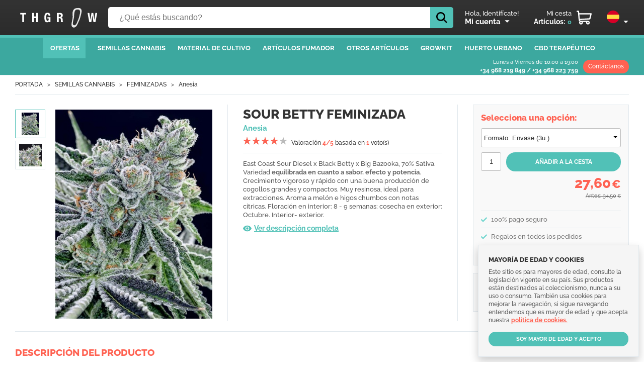

--- FILE ---
content_type: text/html; charset=UTF-8
request_url: https://thgrow.com/ajax/front.top-cart.ajax.php?ajax=1&l=es
body_size: -221
content:
<span>Art&iacute;culos: </span><b>0</b>

--- FILE ---
content_type: text/css
request_url: https://thgrow.com/css/front.css?v=12
body_size: 16619
content:
/* raleway-500 - latin */
@font-face {
  font-family: 'Raleway';
  font-style: normal;
  font-weight: normal;
  src: url('../fonts/raleway-v18-latin-500.eot'); /* IE9 Compat Modes */
  src: local(''),
       url('../fonts/raleway-v18-latin-500.eot?#iefix') format('embedded-opentype'), /* IE6-IE8 */
       url('../fonts/raleway-v18-latin-500.woff2') format('woff2'), /* Super Modern Browsers */
       url('../fonts/raleway-v18-latin-500.woff') format('woff'), /* Modern Browsers */
       url('../fonts/raleway-v18-latin-500.ttf') format('truetype'), /* Safari, Android, iOS */
       url('../fonts/raleway-v18-latin-500.svg#Raleway') format('svg'); /* Legacy iOS */
}

/* raleway-700 - latin */
@font-face {
  font-family: 'Raleway';
  font-style: normal;
  font-weight: bold;
  src: url('../fonts/raleway-v18-latin-700.eot'); /* IE9 Compat Modes */
  src: local(''),
       url('../fonts/raleway-v18-latin-700.eot?#iefix') format('embedded-opentype'), /* IE6-IE8 */
       url('../fonts/raleway-v18-latin-700.woff2') format('woff2'), /* Super Modern Browsers */
       url('../fonts/raleway-v18-latin-700.woff') format('woff'), /* Modern Browsers */
       url('../fonts/raleway-v18-latin-700.ttf') format('truetype'), /* Safari, Android, iOS */
       url('../fonts/raleway-v18-latin-700.svg#Raleway') format('svg'); /* Legacy iOS */
}
/* raleway-800 - latin */
@font-face {
  font-family: 'Raleway';
  font-style: normal;
  font-weight: 800;
  src: url('../fonts/raleway-v18-latin-800.eot'); /* IE9 Compat Modes */
  src: local(''),
       url('../fonts/raleway-v18-latin-800.eot?#iefix') format('embedded-opentype'), /* IE6-IE8 */
       url('../fonts/raleway-v18-latin-800.woff2') format('woff2'), /* Super Modern Browsers */
       url('../fonts/raleway-v18-latin-800.woff') format('woff'), /* Modern Browsers */
       url('../fonts/raleway-v18-latin-800.ttf') format('truetype'), /* Safari, Android, iOS */
       url('../fonts/raleway-v18-latin-800.svg#Raleway') format('svg'); /* Legacy iOS */
}

/* THGrow Logo */
#lottie {
	background-color: transparent;
	margin-top: 5px;
	width: 100%;
	max-width: 175px;
	display: block;
	overflow: hidden;
	transform: translate3d(0,0,0);
	text-align: center;
	opacity: 1
}

html, body { height: 100% }

body {
    margin: 0;
    padding: 0;
	height: 100%;
    background-color: #FFF;
    font-family: 'Raleway', sans-serif;
    font-size: 13px;
    font-weight: normal;
    line-height: 17px;
    color: #575757
}

/* Clearfix */
.clear { clear: both }

iframe, object { margin-bottom: 15px; width: 100%; height: 500px }

/* Theme */
.show-mobile { display: none }

p, ul, li { margin: 0; padding: 0; list-style-type: none }

a { text-decoration: none; color: #FF6252 }
a:hover { text-decoration: underline }

b, strong { font-weight: bold }

.small { font-size: 11px; line-height: 15px }

.red { color: #FF6252 }
.green { color: #51C1B7 }

.read-more {
	white-space: nowrap;
	color: #FF6252;
	cursor: pointer
}

h1, h3, h5, h6, .content-title {
    position: relative;
    display: block;
    margin: 0 0 20px;
    font-family: 'Raleway', sans-serif;
    font-size: 26px;
    font-weight: 800;
    line-height: 29px;
    text-transform: uppercase;
    color: #333
}
#header-min .content-title {
	margin: 0;
	font-size: 22px;
	font-weight: bold;
	color: #FFF
}
h3, h4 {
    margin: 0 0 10px;
	font-family: 'Raleway', sans-serif;
    font-size: 19px;
    line-height: 22px;
    font-weight: 800;
	color: #FF6252
}
h1 a, h2 a, h3 a, h4 a, h5 a, .content-post-grid ul h3 a {
    color: #FF6252
}
.content-post-grid ul h3 a {
	text-transform: none;
	color: #333
}
h3 a, h4 a, h5 a {
    color: #FF6252
}

h1 a:hover, h3 a:hover {
    text-decoration: none
}
h4 {
	font-size: 17px;
	line-height: 21px
}
h5, h6 {
    margin: 0 0 8px;
    font-size: 13px;
    line-height: 17px
}
h6 {
	font-size: 12px;
	line-height: 16px
}

/* Table */
table,
.table {
    width: 100%
}
.table {
    display: table
}
.table ul {
    display: table-row
}
table td,
table th,
.table li {
    margin: 6px 0;
    padding: 6px 0;
    vertical-align: middle;
    border-top: 1px solid #E1E8ED;
    text-align: left
}
.table li {
    display: table-cell
}
table a,
.table a {
    text-decoration: none
}
table th,
.table-header li {
    border: none
}
table th,
.table-header {
    font-weight: bold;
    color: #333
}
.table li:last-child {
    text-align: right
}
/* END: Table */

/* Sticky header */
.sticky-header {
	position: fixed !important;
	top: 0;
	z-index: 99;
	padding: 0 !important;
	width: 100%;
	box-sizing: border-box
}
.sticky-header > ul > li:nth-child(2) {
	display: none
}

/* Back to top */
#scroll-top {
	display: none;
	position: fixed;
	bottom: 12px;
	right: 12px;
	z-index: 998;
	width: 35px;
	height: 35px;
	background: #51C1B7 url('../img/theme/scroll-top.svg') no-repeat center;
	background-size: 22px;
	border-radius: 3px;
	color: #FFF;
	cursor: pointer
}

/* Ajax */
.ajax-loading {
    position: absolute;
    min-width: 100%;
    min-height: 100%;
    background: url('../img/loading.gif') no-repeat center
}
#ajax-success {
    display: none;
    position: fixed;
    z-index: 9999;
    margin: 10px;
    padding: 15px;
    opacity: 0.8;
    background-color: #000;
    border-radius: 3px;
    font-size: 15px;
    font-weight: bold;
    text-align: center;
    color: #FFF
}

/* Warnings */
.ok, .error, .note {
    clear: both;
    margin-bottom: 10px;
    padding: 12px 18px;
    background-color: #F5F5F5;
    border-left: 5px solid;
    color: #333 !important
}
.ok, .note {
    border-color: #51C1B7
}
.ok {
	background-color: #C6EAE6
}
.error {
    background-color: #FFCDC9;
    border-color: #FF6252
}
.ok a, .note a {
    font-weight: bold;
	color: #FF6252;
    text-decoration: underline
}
.error a {
	color: #333
}

#cookies {
    position: fixed;
    z-index: 999;
    right: 10px;
    bottom: 10px;
    padding: 20px;
    width: 320px;
    box-sizing: border-box;
    border: 1px solid #E1E8ED;
    background-color: #F5F5F5;
	box-shadow: 0px 8px 16px 0px rgba(0,0,0,0.2);
    font-size: 12px;
    line-height: 16px
}
#cookies a {
    white-space: nowrap;
	font-weight: bold;
	text-decoration: underline
}
#cookies .btn-green,
#notice input[type="submit"] {
	display: block;
    margin-top: 15px;
    padding: 7px 15px;
    width: 100%;
    font-size: 11px !important
}

#notice {
	position: fixed;
	top: 125px;
	right: 10px;
	z-index: 9990;
	padding: 20px;
	width: 320px;
    box-sizing: border-box;
	min-height: 120px;
	background-color: #2B2B2B;
	border: 1px solid #E1E8ED;
	box-shadow: 0px 8px 16px 0px rgba(0,0,0,0.2);
	color: #FFF
}
/* END: Warnings */

.price {
	font-family: 'Raleway', sans-serif;
	font-weight: 800;
	font-size: 18px;
	line-height: 18px;
	color: #333
}
.special-price {
	color: #FF6252
}
.old-price {
	padding: 0 0 0 5px;
	white-space: nowrap;
	font-size: 12px;
    text-decoration: line-through;
	color: #666
}
.euro {
	padding-left: 2px;
	font-size: 80%
}

/* Forms */
form {
	-webkit-appearance: none;
	   -moz-appearance: none;
    	    appearance: none
}
form li {
	margin-bottom: 10px
}
form li:last-child {
	margin-bottom: 0
}
fieldset {
	margin-bottom: 25px;
	padding: 30px 20px;
	background-color: #F5F5F5;
    border: none;
	border-bottom: 5px solid #51C1B7
}
legend {
	margin: 0 0 0 -20px;
    padding: 10px 12px;
	width: calc(100% + 40px);
	box-sizing: border-box;
    background-color: #51C1B7;
	font-family: 'Raleway', sans-serif;
	font-size: 14px;
	line-height: 17px;
    font-weight: bold;
	text-transform: uppercase;
    color: #FFF
}
label, .label {
    display: inline-block;
    padding: 10px 12px 10px 0;
    width: 140px;
    vertical-align: top;
	font-family: 'Raleway', sans-serif;
	font-size: 14px;
    line-height: 18px;
    text-align: right;
	color: #333
}
input[type="text"],
input[type="password"],
input[type="search"],
input[type="number"],
input[type="tel"],
input[type="url"],
input[type="email"],
input[type="datetime"],
input[type="date"],
input[type="month"],
input[type="week"],
input[type="time"],
input[type="range"],
input[type="color"],
input[type="file"],
select,
textarea {
    padding: 10px 12px;
    width: 370px;
    border: 1px solid #BBB;
    background-color: #FFF;
    border-radius: 3px;
    box-sizing: border-box;
    transition: border linear .2s, box-shadow linear .2s;
    font-size: 13px;
    color: #333;
	-webkit-appearance: none;
	   -moz-appearance: none;
    	    appearance: none
}
input[type="text"]:focus,
input[type="password"]:focus,
input[type="search"]:focus,
input[type="number"]:focus,
input[type="tel"]:focus,
input[type="url"]:focus,
input[type="email"]:focus,
input[type="datetime"]:focus,
input[type="date"]:focus,
input[type="month"]:focus,
input[type="week"]:focus,
input[type="time"]:focus,
input[type="range"]:focus,
input[type="color"]:focus,
input[type="file"]:focus,
select:focus,
textarea:focus {
    border-color: #51C1B7;
    box-shadow: 0 0 2px #51C1B7;
	outline: none
}
select {
	padding: 4px 20px 4px 5px;
	height: 38px;
	background: #FFF url("data:image/svg+xml;utf8,<svg fill='black' height='18' viewBox='0 0 24 20' width='18' xmlns='http://www.w3.org/2000/svg'><path d='M7 10l5 5 5-5z'/><path d='M0 0h24v20H0z' fill='none'/></svg>")  no-repeat calc(100% - 1px) 6px;
	cursor: pointer
}
option {
	padding: 8px 5px;
	cursor: pointer
}
option.zebra2 {
	background-color: #FBFBFB
}
input[type="submit"], input[type="button"] {
	-webkit-appearance: none;
	   -moz-appearance: none;
    	    appearance: none
}
input[placeholder] {
	color: #666
}
input[disabled], textarea[disabled] {
	background-color: #FDFDFD !important
}
input[type="submit"][disabled], input[type="button"][disabled], button[disabled] {
    background-color: #DDD !important;
    cursor: default
}
.required {
    display: inline-block;
    padding: 5px 0 5px 2px;
    vertical-align: top;
    color: #FF6252
}
.optional {
    color: #51C1B7
}
/* END Forms */

/* Buttons */
.buttons-left-right {
    display: table;
    margin: 5px 0;
    width: 100%
}
.buttons-left-right li {
    display: table-cell
}
.buttons-left-right li:last-child {
    text-align: right
}

.btn-green,
.btn-green-white,
.btn-red,
.btn-gray,
.btn-black,
.available,
.not-available {
    display: inline-block;
    padding: 11px 18px;
    width: auto;
    border: none;
    border-radius: 18px;
    font-family: 'Raleway', sans-serif;
    font-size: 12px !important;
    font-weight: bold;
    line-height: 15px;
    text-align: center !important;
    text-transform: uppercase;
    cursor: pointer;
    box-sizing: border-box
}
.btn-green {
    background-color: #51C1B7;
    color: #FFF
}
.btn-green-white {
    background-color: #FFF;
    border: 2px solid #51C1B7;
    color: #47BCB4 !important
}
.btn-red {
    background-color: #FF6252;
    color: #FFF
}
.btn-gray {
    background-color: #E4E4E4;
    color: #555
}
.btn-black {
    background-color: #2B2B2B;
    color: #FFF
}
.btn-green:hover,
.btn-green-white:hover,
.btn-red:hover,
.btn-gray:hover,
.btn-black:hover {
    text-decoration: none
}
.btn-green:hover {
    background-color: #47BCB4
}
.btn-green-white:hover {
    background-color: #47BCB4;
    color: #FFF !important
}
.btn-red:hover {
    background-color: #FF5948
}
.btn-gray:hover {
    background-color: #E0E0E0
}
.btn-black:hover {
    background-color: #000
}

.btn-mini {
    padding: 5px 10px;
    font-size: 10px !important;
    line-height: 13px
}

.btn-big {
    padding: 12px 18px;
}
.btn-extra {
    padding: 17px 25px;
	border-radius: 25px;
    font-size: 14px !important
}
.available,
.not-available {
    font-size: 10px !important;
    text-transform: uppercase;
    cursor: default
}
.available {
    background-color: #FF6252;
    color: #FFF
}
.not-available {
    background-color: #EEE;
    color: #666
}
/* END: Buttons */

/* Dropdown */
.dropdown {
	position: relative
}
.dropdown-btn {
	padding-right: 24px;
	background: url("data:image/svg+xml;utf8,<svg fill='white' height='30' viewBox='0 0 24 26' width='22' xmlns='http://www.w3.org/2000/svg'><path d='M7 10l5 5 5-5z'/><path d='M0 0h24v26H0z' fill='none'/></svg>")  no-repeat right;
	cursor: pointer
}
#flags .dropdown-btn {
	width: 25px;
	background-position: right 8px
}
.dropdown-content {
    display: none;
    position: absolute;
    right: 6px;
    background-color: #F9F9F9;
    min-width: 140px;
    white-space: nowrap;
    box-shadow: 0px 8px 16px 0px rgba(0,0,0,0.2);
    z-index: 999
}
div.dropdown-content {
	padding: 12px;
	min-width: 240px;
	background-color: #F5F5F5
}
.dropdown:hover .dropdown-content {
	display: block
}
.dropdown-content > li {
	border-bottom: 1px solid #EDEDED
}
.dropdown-content > li:hover {
	background-color: #F0F0F0
}
.dropdown-content > li:last-child {
	border-bottom: none
}
.dropdown-content > li.selected {
	background: url('../img/theme/check.svg') no-repeat calc(100% - 10px) 9px;
	background-size: 12px
}
.dropdown-content > li img {
	display: inline-block;
	vertical-align: middle;
	margin-right: 10px
}
.dropdown-content > li a {
	display: block;
	padding: 8px 12px;
	font-family: 'Raleway', sans-serif;
	font-size: 14px;
	text-decoration: none !important;
	color: #333 !important
}
.dropdown-content .btn-green {
	display: block;
	margin-bottom: 5px
}
.dropdown-content p {
	font-size: 13px
}
.dropdown-content p a {
	color: #FF6252 !important
}
.dropdown-content p a:hover {
	text-decoration: underline !important;
}
.dropdown-content > li.selected a {
	font-weight: 600
}
.dropdown-content .btn-big {
	margin-bottom: 8px;
	width: 100%
}
/* END: Dropdown */

/* Theme */
#mobile-menu {
	display: none
}

.page-wrap {
	margin: 0 auto;
	padding: 0 30px;
	width: 100%;
	max-width: 1480px;
	box-sizing: border-box
}
.page-wrap, #header, #main-nav, #footer {
    min-width: 1140px
}

/* #header-min #footer-min pages */
.order-page #header-min,
.order-page #footer-min {
    display: block
}
.order-page header,
.order-page #footer {
    display: none
}
/* END: #header-min pages */

#header-min {
    display: none;
	margin-bottom: 20px;
	padding: 10px 0;
	border-top: 5px solid #51C1B7
}
#header,
#header-min {
	background: #2B2B2B;
	background: linear-gradient(to bottom, #333, #2B2B2B)
}
#header > ul,
#header-min > ul {
	display: flex;
	flex-wrap: wrap;
	justify-content: center;
    align-items: center;
	padding: 0
}
#header > ul > li:nth-child(1),
#header-min > ul > li:nth-child(1) {
	padding-left: 30px;
	width: 185px
}
#header > ul > li:nth-child(2),
#header-min > ul > li:nth-child(2) {
	flex-grow: 1
}
#header-min > ul > li:nth-child(2) {
	padding-right: 30px;
	text-align: right
}
#header > ul > li:nth-child(3) {
	padding: 0 25px;
	white-space: nowrap
}
#header > ul > li:nth-child(3) > ul {
	display: flex;
	flex-wrap: wrap;
	justify-content: flex-end;
    align-items: center
}
#header > ul > li:nth-child(3) b {
	font-size: 15px
}
#header > ul > li a {
	color: #FFF;
	text-decoration: none
}

#logo img {
	width: 100%;
	max-width: 165px
}
#logo a {
	position: relative
}
#logo #gorro-navidad {
	position: absolute;
	top: 16px;
	left: 1px;
	width: 26px
}

#search form {
	position: relative;
	margin: 0 auto;
	width: 100%
}
input.search-input {
	margin: 0;
	padding: 0 42px 0 20px;
	width: 100%;
	height: 42px;
	min-height: 42px;
	border: 2px solid #FFF;
	border-radius: 5px;
	font-size: 16px;
	color: #333
}
input.search-input:focus {
	box-shadow: none
}
.search-submit {
	position: absolute;
	top: 0;
	right: -2px;
	padding: 10px;
	width: 46px;
	height: 42px;
	background-color: #51C1B7;
	border-radius: 0 5px 5px 0;
	box-sizing: border-box
}
.search-submit:hover {
	background-color: #47BCB4
}

#ssBlock {
    position: absolute;
    top: 36px;
    left: 0;
    z-index: 9999
}
#suggest-search {
    padding-top: 5px;
    width: calc(100% - 55px);
    background-color: #FFF;
    border: 2px solid #51C1B7;
	border-top: none;
    border-radius: 0 0 5px 5px
}
#suggest-search > ul > li {
    display: block;
    margin: 0;
    padding: 0;
    cursor: pointer
}
#suggest-search > ul > li:nth-child(odd) {
    background-color: #F9F9F9
}
#suggest-search > ul > li.ssSelected {
    background-color: #E1E8ED !important
}
#suggest-search > ul > li > ul {
    display: table;
    width: 100%;
    text-align: left
}
#suggest-search > ul > li > ul > li {
    display: table-cell;
    padding: 6px 10px;
    vertical-align: middle
}
#suggest-search > ul > li > ul > li:first-child {
    padding-right: 0;
    width: 40px;
	text-align: center
}
#suggest-search > ul > li > ul > li h3 {
    margin-bottom: 0;
    font-size: 12px;
    font-weight: normal;
    text-transform: uppercase;
	color: #333
}
#suggest-search > ul > li > ul > li a {
    font-size: 12px;
    color: #51C1B7
}
#suggest-search > ul > li > ul > li a:hover {
    text-decoration: underline
}
#suggest-search #search-all {
    padding: 12px 0;
    background-color: #F9F9F9;
    border-top: 1px solid #EEE
}
#suggest-search #search-all p {
    display: block;
    font-family: 'Raleway', sans-serif;
    font-size: 14px;
    text-align: center;
    color: #777
}

#cart-header {
    margin: 0 30px
}
#cart-header a {
	text-decoration: none
}
#cart-header b {
	padding-left: 2px;
	font-size: 13px !important;
	color: #51C1B7
}
#cart-header #totalItems::before {
	content: '('
}
#cart-header #totalItems::after {
	content: ')'
}
#cart-header span {
	font-size: 14px;
	font-weight: bold
}
#cart-header .euro {
	font-size: 12px
}
#cartInfo {
	padding: 10px 40px 10px 0;
	background: url('../img/theme/cart.svg') no-repeat center right;
	background-size: 30px;
	text-align: right;
	color: #FFF;
	cursor: pointer
}

/* Main nav */
#main-nav {
	background-color: #3CA89F;
    border-top: 5px solid #51C1B7;
	border-bottom: 1px solid #E1E8ED;
	color: #FFF
}
#main-nav > ul {
	position: relative;
	display: flex;
	flex-wrap: wrap;
	justify-content: center;
    align-items: center
}
#main-nav > ul > li > a {
	display: block;
	padding: 12px;
	box-sizing: border-box;
	font-weight: bold;
	text-decoration: none;
	color: #FFF
}
#main-nav > ul > li:nth-child(1) > a {
	margin-right: 12px;
	padding-left: 15px;
	background-color: #51C1B7
}
#main-nav-right {
	display: flex;
	flex-grow: 1;
	align-items: center;
	justify-content: flex-end;
	text-align: right
}
#main-nav-right {
	font-size: 12px
}
#main-nav-right div p {
	font-size: 11px;
	line-height: 16px
}
#main-nav-right div a {
	text-decoration: none;
	color: #FFF
}
#main-nav-right > a:last-child {
	margin-left: 10px;
	background-color: #FF6252;
	padding: 5px 10px;
    border-radius: 18px;
    font-weight: normal;
	color: #FFF
}

/* Level 1 */
.main-nav-sub-button {
    display: none;
    position: absolute;
    top: 0;
    width: 0;
    height: 0;
    border-width: 0 14px 8px 14px;
    border-style: solid;
    border-color: #51C1B7 transparent;
    transform: rotate(180deg)
}
.main-nav-sub {
    display: none;
    position: absolute;
    top: 42px;
    left: 0;
    z-index: 9998;
    width: 100%;
    height: 430px;
    max-width: 1480px;
    background-color: #F5F5F5;
    background-image: url('../img/loading.gif');
    background-repeat: no-repeat;
    background-position: center
}
.main-nav-sub > ul {
    margin: 10px;
    width: 200px;
    height: 408px;
    border: 1px solid #E1E8ED;
    background-color: #FFF
}
.main-nav-sub a {
	color: #333
}
.main-nav-sub > ul > li > a {
    display: block;
    padding: 8px 12px;
    border-bottom: 1px solid #E1E8ED;
    font-size: 13px;
    font-weight: bold;
    color: #333
}
.main-nav-sub > ul > li:hover > a {
	background-color: #51C1B7;
	text-decoration: none;
	color: #FFF
}
/* Level 2 */
.main-nav-sub > ul > li > ul {
    display: none;
    position: absolute;
    top: -2px;
    right: 10px;
    z-index: 9999;
    margin: 12px 0 0 210px;
    padding: 15px 10px 12px;
    width: calc(100% - 255px);
    height: 381px;
    border: 1px solid #E1E8ED;
    border-bottom: none;
    background-color: #FFF;
    columns: 4;
    column-fill: auto;
    font-size: 12px
}
.main-nav-sub > ul > li > ul > li > a {
    display: inline-block;
    margin: 2px 0 2px 0;
    padding-left: 12px;
    font-weight: bold;
    text-transform: uppercase
}
/* Level 3 */
.main-nav-sub > ul > li > ul > li > ul {
    margin-bottom: 10px
}
.main-nav-sub > ul > li > ul > li > ul > li > a {
    display: inline-block;
    margin: 1px 0 1px 12px;
    padding-left: 10px;
    font-size: 13px;
    font-weight: bold;
    color: #51C1B7
}
/* Level 4 */
.main-nav-sub > ul > li > ul > li > ul > li > ul > li {
	margin-left: 30px
}
.main-nav-sub > ul > li > ul > li > ul > li > ul > li:last-child {
	margin-bottom: 10px
}
.main-nav-sub > ul > li > ul > li > ul > li > ul > li > a {
    display: inline-block;
    padding-left: 0;
    font-size: 12px;
    font-weight: normal;
    text-transform: none;
    color: #575757
}

/* Blocks */
.main-nav-sub-content {
	position: absolute;
	top: 10px;
	right: 10px;
	z-index: 9998;
	padding: 10px;
	width: calc(100% - 255px);
	height: 388px;
	border: 1px solid #E1E8ED;
	background-color: #FFF;
	color: #575757
}
.main-nav-sub-content h2 {
	margin: 10px 5px 20px;
	padding: 0;
    font-family: 'Raleway', sans-serif;
    font-size: 20px;
    text-transform: uppercase;
    color: #333
}
.main-nav-sub-content {
    overflow: hidden
}
.main-nav-sub-content > ul {
	display: flex;
	flex-wrap: wrap
}
.main-nav-sub-content > ul > li {
	flex-grow: 1;
	margin: 0 6px 12px 6px;
	padding: 10px;
	width: 300px;
	height: 83px;
	border: 1px solid #E1E8ED
}
.main-nav-sub-content > div {
	flex-grow: 1;
	padding: 0 10px;
	height: 0;
}
.main-nav-sub-content > ul > li > ul {
	display: table;
	width: 100%
}
.main-nav-sub-content > ul > li > ul > li {
	display: table-cell;
	vertical-align: top;
	font-size: 11px
}
.main-nav-sub-content > ul > li > ul > li:first-child {
    padding-right: 10px;
	width: 82px;
    text-align: center
}
.main-nav-sub-content > ul > li > ul > li:first-child img {
	max-width: 82px;
	max-height: 82px;
	object-fit: contain
}
.main-nav-sub-content > ul > li > ul > li > h3 {
	margin: 0 0 5px;
	padding-bottom: 5px;
	border-bottom: 1px solid #E1E8ED;
	font-size: 13px;
	line-height: 16px
}
.main-nav-sub-content > ul > li > ul > li > h3 a {
	text-decoration: none;
    color: #51C1B7
}
.main-nav-sub-content > ul > li > ul > li p {
	font-size: 12px
}
.main-nav-sub-content > ul > li > ul > li p a {
	color: #FF6252
}
.main-nav-sub-content > ul > li > ul > li > ul {
	display: table;
	width: 100%
}
.main-nav-sub-content > ul > li > ul > li > ul > li {
	display: table-cell;
	height: 50px
}
.main-nav-sub-content > ul > li > ul > li > ul > li:last-child {
	padding-left: 5px;
	vertical-align: bottom;
	text-align: right
}
/* END Main nav */

#page-container {
	display: flex;
	flex-direction: column;
	height: 100%
}
#container {
    padding-bottom: 40px
}
#container > ul {
	display: table;
	width: 100%
}
#container > ul > li {
	display: table-cell;
	vertical-align: top
}
#sidebar {
	padding-right: 30px;
	width: 210px
}

#breadcrumb {
    display: flex;
    flex-wrap: wrap;
    margin: 10px 0 20px;
	padding-bottom: 10px;
	border-bottom: 1px solid #E1E8ED;
	font-size: 12px
}
#breadcrumb li {
    position: relative;
    padding-right: 24px
}
#breadcrumb li a,
#breadcrumb li:last-child span {
    display: block;
	color: #333
}
#breadcrumb li:first-child a {
    text-transform: uppercase
}
#breadcrumb li:last-child span {
    opacity: .5
}
#breadcrumb li::after {
    position: absolute;
    top: 0;
    right: 0;
    padding-right: 9px;
    text-align: center;
    content: '>';
}
#breadcrumb li:last-child::after {
    content: ''
}

/* Widget */
.widget {
    margin-bottom: 20px
}
.widget ul li a,
.widget-title {
    position: relative;
    display: block;
	margin-bottom: 8px;
    padding: 8px 12px;
    background-color: #51C1B7;
    font-weight: bold;
    text-decoration: none;
    text-transform: uppercase;
    color: #FFF
}
.widget-title:after {
    content: '';
    display: block;
    position: absolute;
    top: 100%;
    left: 12px;
    z-index: 1;
    margin-top: -1px;
    width: 0;
    border-width: 8px 14px 0 14px;
    border-style: solid;
    border-color: #51C1B7 transparent
}
/* Level 1 */
.widget ul li a {
	margin: 2px 0 0;
	padding: 5px 10px 0;
    background-color: transparent;
    font-weight: bold;
    color: #333
}
.widget ul li a:hover {
	text-decoration: underline;
    color: #333
}
.widget ul ul li.active a {
	font-weight: bold;
	color: #51C1B7
}
/* Level 2 */
.widget ul ul li a {
	margin: 5px 0 0 20px;
	padding: 0;
	background-color: transparent;
    font-size: 13px;
    font-weight: normal;
    text-transform: none;
    color: #575757
}
.widget ul ul {
	margin: 6px 0 12px
}
.widget .active ul {
    display: block !important
}

/* Widget list */
#sidebar .widget-list ul:first-of-type {
    margin-top: 15px
}
.widget-list ul {
    display: flex;
    margin-bottom: 10px;
	border-bottom: 1px solid #E1E8ED
}
.widget-list ul li {
    flex-grow: 1
}
.widget-list ul li:first-child {
    flex-grow: 0;
    padding-right: 10px;
	box-sizing: border-box;
    text-align: center
}
.widget-list ul li:first-child img {
	margin: 0 auto;
    max-width: 55px;
	max-height: 55px;
	object-fit: contain
}
.widget-list ul li a {
    margin: 0 0 5px;
    padding: 0;
    font-size: 12px;
    font-weight: normal;
    line-height: 15px;
    text-transform: uppercase;
    color: #333
}
.widget-list ul li .stars-rate {
	margin-left: -5px
}
.widget-list ul li p a {
    display: inline-block;
    margin-top: 3px;
    font-size: 12px;
    text-transform: none;
    color: #51C1B7;
}
.widget-view-all a {
    display: block;
    padding: 9px 10px;
    font-size: 11px !important
}

/* Widget: Cloud tags */
.widget ul.cloud-tags {
	display: flex;
	flex-wrap: wrap;
	padding: 5px 0
}
.widget ul.cloud-tags li {
	margin: 5px 5px 0 0;
	border: 1px solid #E1E8ED;
	border-radius: 15px
}
.widget ul.cloud-tags li:hover {
	background-color: #FF6252;
    border-color: #FF6252
}
.widget ul.cloud-tags li a {
	display: block;
	margin: 0;
	padding: 5px 10px;
	font-weight: normal;
	text-decoration: none;
	text-transform: none
}
.widget ul.cloud-tags li a:hover {
	color: #FFF
}
.widget ul.cloud-tags li.small-tag a  { font-size: 100% }
.widget ul.cloud-tags li.medium-tag a { font-size: 110% }
.widget ul.cloud-tags li.big-tag a    { font-size: 115% }
.widget ul.cloud-tags li.giga-tag a   { font-size: 120% }

/* Home */
.index-page h3 {
	margin-bottom: 15px
}

.home-slider {
	margin: 20px 0 30px
}

.home-block {
	margin-bottom: 30px
}
.home-block > li {
	width: 50%
}
.home-block > li:first-child {
	min-width: 550px
}
.home-block > li:last-child {
	padding-left: 15px
}

#flash-deal {
	display: flex;
	height: 300px;
	box-sizing: border-box;
	border: 1px solid #E1E8ED
}
#flash-deal > li {
    padding: 15px
}
#flash-deal > li:first-child img {
    max-width: 268px;
	height: 268px;
    object-fit: contain
}
#flash-deal > li > ul {
    display: flex
}
#flash-deal h3 {
	margin-bottom: 5px;
	font-family: 'Roboto Condensed', sans-serif;
	font-size: 20px;
	line-height: 23px;
	text-transform: uppercase
}
#flash-deal h3 a {
	color: #333
}
#flash-deal .jq-ry-container {
    padding: 0 0 20px
}
#flash-deal .price {
    font-size: 28px
}
#flash-deal .old-price {
    display: block;
    margin-top: 5px;
    font-size: 13px
}
#flash-deal .discount {
    margin: -4px 0 0 10px;
    padding: 5px 8px;
    background-color: #51C1B7;
    font-size: 14px;
    font-weight: bold;
    color: #FFF
}
#flash-deal .btn-big {
    margin-top: 8px;
    width: 100%
}
#flash-deal .timer {
	margin: 12px 0 10px -3px
}
#flash-deal .timer li:nth-child(even),
#flash-deal .timer p {
    font-size: 20px;
    line-height: 32px
}
#flash-deal .timer li:nth-child(even) {
	content: ':';
	font-size: 20px
}
#flash-deal .timer p {
    width: 40px;
    height: 38px
}

.home-block .widget-list {
    overflow: hidden;
    columns: 2;
    column-gap: 1px;
    height: 300px
}
.home-block .widget-list ul {
    margin: 0;
    padding: 10px 0 5px;
    box-sizing: border-box;
    border-bottom: 1px solid #E1E8ED
}
.home-block .widget-list ul:nth-child(1),
.home-block .widget-list ul:nth-child(2),
.home-block .widget-list ul:nth-child(3),
.home-block .widget-list ul:nth-child(4) {
	margin-right: 10px
}
.home-block .widget-list ul:nth-child(5),
.home-block .widget-list ul:nth-child(6),
.home-block .widget-list ul:nth-child(7),
.home-block .widget-list ul:nth-child(8) {
	margin-left: 10px
}
.home-block .widget-list ul:nth-child(4),
.home-block .widget-list ul:nth-child(8) {
	border-bottom: none
}

/* Content */
#content-header {
	margin: 5px 0 10px
}
#content-header h1 {
	margin-bottom: 20px !important
}
#content-info {
    margin-bottom: 25px;
    color: #7F7F7F
}
#content-info p {
    margin-bottom: 10px
}

.catalog_cat-page .error {
    margin-top: 20px
}

#subcategories {
	margin-bottom: 20px
}
#subcategories ul {
    display: flex;
    flex-wrap: wrap;
	margin-right: -8px
}
#subcategories li {
    flex-basis: calc(25% - 8px);
	width: calc(25% - 8px);
    padding: 0 8px 8px 0;
    white-space: nowrap
}
#subcategories li a {
    display: block;
    padding: 8px 10px;
    background-color: #51C1B7;
	font-size: 12px;
    font-weight: bold;
    text-transform: uppercase;
    color: #FFF
}
#subcategories li a:hover {
    background-color: #47BCB4;
    text-decoration: none
}
.subcategories-view-all {
	min-width: 270px;
	text-align: center
}

.content-block-grid,
.content-post-grid {
	display: flex;
	flex-wrap: wrap
}
.content-block-grid h3,
.content-post-grid h3 {
	flex-basis: 100%;
	width: 100%;
    margin-bottom: 20px
}
.content-block-grid > ul, .content-block-grid > div,
.content-post-grid > ul, .content-post-grid > div {
	flex-grow: 1;
	flex-basis: 25%;
	width: 25%;
    min-width: 220px;
	padding: 20px;
	box-sizing: border-box;
	border: 1px solid #E1E8ED;
	margin-bottom: -1px;
	margin-right: -1px
}
.content-block-grid > div,
.content-post-grid > div {
	padding: 15px;
	border-color: transparent
}
.content-block-grid-5 > ul, .content-block-grid-5 > div {
	flex-basis: 20%;
	width: 20%
}
.content-block-grid > ul > li:nth-child(1) {
	position: relative;
	height: 200px;
    cursor: pointer
}
.content-block-grid > ul > li:nth-child(1) img {
	position: absolute;
	top: 50%;
	transform: translateY(-50%)
}
.content-block-grid .discount {
    position: absolute;
    z-index: 2;
    bottom: 0;
    right: 0;
    padding: 3px 6px;
    background-color: #FF6252;
    font-weight: bold;
    color: #FFF
}
.content-block-grid > ul > li a {
	display: block;
	color: #333
}
.content-block-grid > ul > li:nth-child(2) a {
	margin: 12px 0 6px
}
.content-block-grid .stars-rate {
	margin: 0 0 3px -5px
}

#order-by {
	margin-bottom: 15px;
	text-align: right
}
#order-by a {
	font-weight: bold;
	color: #51C1B7
}
#order-by span {
    padding: 0 8px;
    color: #51C1B7
}
#order-by .active {
	color: #F36
}
#order-by .active.asc:after {
	display: inline-block;
	padding-left: 3px;
	font-size: 11px;
	content: '▲';
}
#order-by .active.desc:after {
	display: inline-block;
	padding-left: 3px;
	font-size: 11px;
	content: '▼';
}

/* Product list */
#product-list {
	display: flex;
	flex-wrap: wrap;
	align-items: flex-start;
	margin-bottom: 20px;
	padding-top: 20px;
	border-top: 1px solid #E1E8ED
}
#product-list > ul {
	position: relative
}
#product-list > ul, #product-list > div {
	flex-grow: 1;
	flex-basis: calc(20% - 10px);
	width: calc(20% - 10px);
	margin: 10px 10px 0 0;
	padding: 15px 15px 10px;
	min-width: 240px;
	box-sizing: border-box;
	border: 1px solid #FFF;
	text-align: left
}
#product-list > div {
	height: 1px
}
.pl-image {
	position: relative;
	height: 200px;
    cursor: pointer
}
.pl-image a {
	display: block
}
.pl-image img {
	position: absolute;
	top: 50%;
	transform: translateY(-50%)
}
.pl-content h3 {
	margin: 10px 0 5px;
	font-size: 13px;
	font-weight: bold;
	line-height: 17px
}
.pl-content h3 a {
	color: #51C1B7
}
.pl-subname {
	margin: -3px 0 3px;
	font-size: 12px;
	font-weight: bold;
	color: #FF6252
}
.pl-manufacturer a {
	display: block;
	margin: -3px 0 5px;
	font-size: 13px;
	color: #999
}
.pl-description {
	margin-bottom: 5px;
	font-size: 12px
}
#product-list > ul:hover {
	border-color: #E1E8ED
}
#product-list > ul:hover .product-sales {
	display: block
}
#product-list .product-sales {
	display: none;
	position: absolute;
	left: -16px;
	z-index: 2;
	padding: 10px 15px 15px;
	width: 100%;
	background-color: #FFF;
	border: 1px solid #E1E8ED;
	border-top: none
}
#product-list .product-sales li {
    margin-bottom: 0
}
#product-list .not-available {
	width: 100%
}

#removeOfWishlist {
    float: right;
    margin-top: 10px;
    padding-right: 20px;
    background: url('../img/theme/wishlist.svg') no-repeat right;
    background-size: 14px;
    font-size: 12px;
    font-weight: bold;
    color: #FF6252
}

/* Product sales */
.product-sales .price,
.product-sales .old-price,
.show-mobile .old-price,
.show-mobile .price {
    display: block
}
.product-sales .old-price {
    padding-top: 4px;
    font-size: 11px
}
.product-sales select {
    margin-bottom: 10px;
	width: 100%
}
.product-sales input[name="quantity"] {
    margin-right: 10px;
    padding-left: 3px;
    padding-right: 3px;
    width: 40px !important;
    box-sizing: border-box;
    text-align: center
}
.product-sales input[name="addToCart"], .product-sales .btn-green {
    width: calc(100% - 50px);
    line-height: 15px;
    text-transform: uppercase
}
.product-sales .ask-for-price {
	width: 100%
}
.pl-sales {
    position: relative
}
.pl-sales .out-of-stock {
    margin-top: 10px
}
.pl-sales .stars-rate .jq-ry-container {
	margin: 0 0 8px -5px
}

/* Quantity discounts */
.qty-discounts {
	margin-top: 15px;
	padding: 0 10px;
	background-color: #FFF;
	border: 1px solid #E1E8ED;
	font-family: 'Raleway', sans-serif;
	color: #333
}
.qty-discounts > li {
	margin: 0;
	padding: 8px 0;
	border-bottom: 1px solid #E1E8ED
}
.qty-discounts > li:last-child {
	border-bottom: none
}
.qty-discounts ul {
	display: flex
}
.qty-discounts ul li {
	flex-grow: 1;
	text-align: left
}
.qty-discounts ul li:last-child {
	text-align: right;
}
.qty-discounts span {
	font-weight: bold;
	color: #51C1B7
}

/* Product page */
#product-page-columns {
    display: table;
    margin: 20px 0 30px;
    padding-bottom: 20px;
    width: 100%;
    height: 400px;
	border-bottom: 1px solid #E1E8ED
}
#product-page-columns > li {
    display: table-cell;
    vertical-align: top;
    box-sizing: border-box
}

#product-page-left {
    position: relative;
    padding: 10px 30px 0 80px;
    width: 35%;
    text-align: right
}
#product-page-left img.product-image {
	max-width: 100%;
	min-width: 280px;
	max-height: 420px;
	object-fit: contain
}
#product-extra-images-block {
    position: absolute;
    top: 10px;
    left: 0;
    width: 60px
}
#product-extra-images-block i.slick-prev,
#product-extra-images-block i.slick-next {
    position: absolute;
    left: 26px;
    border: solid #51C1B7;
    border-width: 0 3px 3px 0;
    padding: 5px;
    cursor: pointer
}
#product-extra-images-block i.slick-prev {
    display: none !important;
    bottom: calc(100% + 5px);
    transform: rotate(-135deg)
}
#product-extra-images-block i.slick-next {
    top: 100%;
    transform: rotate(45deg)
}
#product-extra-images-block .active {
    border-color: #51C1B7
}
#product-extra-images-block li {
    overflow: hidden;
    margin-bottom: 5px;
    padding: 5px 0;
	width: 45px;
	height: 45px;
    background-color: #FFF;
    border: 1px solid #E1E8ED
}
#product-extra-images-block img {
	margin: 0 auto;
    max-width: 45px;
	height: 45px;
	object-fit: contain
}
#product-page-center {
	padding: 5px 30px 0;
	border-left: 1px solid #E1E8ED;
	border-right: 1px solid #E1E8ED;
	width: 40%
}
#product-page-center h1 {
    margin: 0;
    padding: 0;
    font-size: 26px;
    line-height: 29px
}
#product-page-center h2 {
	margin: 3px 0 8px
}
#product-page-center h2 a {
    font-size: 15px;
    font-weight: bold;
    line-height: 18px;
    color: #51C1B7
}
#product-page-center #stars-rate {
	margin: 5px 0 6px -5px
}
#product-page-center #stars-rate a {
    display: block;
	margin: 5px 0 6px 5px;
    color: #51C1B7
}
.starsRate {
    display: inline-block
}
.starsRateText {
    font-size: 12px;
    line-height: 15px;
    color: #333
}
.starsRateText span {
    color: #FF6252
}
#product-page-center #short-description {
    display: block;
	margin: 12px 0 10px;
    padding-top: 12px;
    border-top: 1px solid #E1E8ED
}
#product-page-center #btn-view-description {
	display: inline-block;
	margin-bottom: 10px;
	padding-left: 22px;
	background: url('../img/theme/view.svg') no-repeat left;
	background-size: 17px;
    font-size: 14px;
	font-weight: bold;
	text-decoration: underline;
	color: #51C1B7
}

.product-delivery-time {
	margin-bottom: 10px;
	padding: 7px 8px 7px 44px;
    font-size: 12px;
	font-weight: bold;
	text-align: left;
	color: #444
}
.product-delivery-time.green,
.product-delivery-time.orange {
    background: #FFECF1 url('../img/theme/truck.svg') no-repeat 8px;
    background-size: 26px 26px;
	border: 1px solid #FFCAD8
}
#cart-page .product-delivery-time.green,
#cart-page .product-delivery-time.orange {
    display: inline-block;
    margin-top: 5px;
    padding:  4px 8px 4px 36px;
    background-size: 20px 20px;
    background-position: 8px;
    font-size: 11px;
}

#product-extra-fields {
	margin: 15px 0 5px
}
#product-extra-fields h4 {
	margin-bottom: 5px
}
#product-extra-fields ul {
	display: table;
	width: 100%;
	border-bottom: 1px solid #E1E8ED
}
#product-extra-fields li {
	display: table-cell;
	padding: 6px 0
}
#product-extra-fields li:first-child {
	width: 30%;
	min-width: 120px;
	font-weight: bold
}
#product-extra-fields li:last-child {
	text-align: right;
	color: #333
}
#product-extra-fields img {
	display: none;
	margin-right: 5px;
	width: 18px;
	vertical-align: middle
}
#product-page-right {
	padding: 0 0 0 30px
}
#product-page-right h4 {
	text-align: left
}
#product-page-right .product-sales {
    min-width: 310px;
    margin-bottom: 15px;
    padding: 15px 15px 6px;
    box-sizing: border-box;
    background-color: #F9F9F9;
    border: 1px solid #E1E8ED;
    text-align: right
}
#product-page-right .product-sales li {
    margin-bottom: 0
}
#product-page-right .product-sales input[name="addToCart"] {
    margin-bottom: 15px;
    line-height: 16px
}
#product-page-right .product-sales .not-available {
	margin-bottom: 12px;
	width: 100%;
	background-color: #EEE
}
#product-page-right .product-sales .product-notifications {
	margin-bottom: 12px;
	width: 100%;
	font-size: 11px !important;
	text-transform: uppercase
}
#product-page-right .product-sales .product-price {
    float: right;
	min-height: 35px
}
#product-page-right .product-sales .price {
    font-size: 28px
}
#product-page-right .product-sales .special-price {
    color: #FF6252
}
#product-page-right .product-sales .old-price {
    padding-top: 6px
}
#product-page-right #product-flash-deal {
	float: left;
    margin-top: -10px
}
#product-page-right #product-flash-deal-text {
    padding-top: 6px;
    font-size: 11px;
    line-height: 14px;
    color: #FF6252
}
#product-page-right #product-extra-options {
    padding: 5px 0 15px
}
#product-page-right #product-extra-options ul ul {
    display: table;
    margin-top: 10px;
    padding-top: 10px;
    width: 100%;
    border-top: 1px solid #E1E8ED;
    text-align: left
}
#product-page-right #product-extra-options ul ul li {
    display: table-cell;
    vertical-align: top
}
#product-page-right #product-extra-options ul ul li:last-child {
    padding-left: 10px;
    text-align: right
}
#product-page-right #product-extra-options label {
    display: block;
    padding: 0;
    width: 100%;
    cursor: pointer
}
#product-page-right #product-extra-options input[type="checkbox"] {
    margin: 0 5px 0 0
}
#product-page-right #product-extra-options h4 {
    font-size: 15px;
    text-align: left
}
#product-page-right #product-extra-options h5 {
    margin-bottom: 4px;
    font-family: 'Raleway', sans-serif;
    font-size: 15px;
    color: #51C1B7
}
#product-page-right #product-extra-options .eoContent {
    font-family: 'Raleway', sans-serif;
    font-size: 11px;
    text-align: left;
    color: #777
}
#product-page-right #product-extra-options .price {
    font-size: 15px
}
#product-page-right #trusted-info {
	padding-top: 20px;
	font-family: 'Raleway', sans-serif;
    font-size: 13px;
	text-align: left;
	color: #777
}
#product-page-right #trusted-info li {
	padding: 8px 0 8px 20px;
	background: url('../img/theme/check.svg') no-repeat left;
	background-size: 12px;
	border-top: 1px solid #E1E8ED
}
#product-page-right #addToWishlist {
	display: block;
	margin: -5px 0 20px;
	padding-left: 20px;
	background: url('../img/theme/wishlist.svg') no-repeat left center;
    background-size: 14px;
	font-weight: bold;
	color: #FF6252
}
#product-page-right #manufacturer-info {
    overflow: auto;
    margin-bottom: 20px;
    padding: 5px 10px;
    box-sizing: border-box;
    background-color: #F9F9F9;
    border: 1px solid #E1E8ED
}
#product-page-right #manufacturer-info li {
    display: inline-block;
    vertical-align: middle
}
#product-page-right #manufacturer-info img {
    margin-right: 10px;
    width: 60px;
    border: 1px solid #E1E8ED
}
#product-page-right #manufacturer-info b {
	font-size: 14px
}
#product-page-right #manufacturer-info a {
  	display: block;
  	margin-top: 6px;
  	font-size: 12px;
  	text-decoration: underline;
  	color: #51C1B7
}
#product-page .tab {
    margin: 15px 0 30px
}
#product-page .tab div,
#product-page .tab p {
    margin-bottom: 5px
}
#product-page #tab-description {
    padding: 20px;
    background-color: #F9F9F9;
    border-bottom: 1px solid #E1E8ED
}

.product-label {
	display: inline-block;
	margin-left: 10px
}
#product-subname {
	margin-bottom: 8px;
	font-size: 14px;
	font-weight: bold;
	color: #FF6252
}

#showComments {
    height: 0
}
#content-block-comments {
    margin-top: -10px
}
#content-block-comments > ul {
    display: table;
	width: 100%
}
#content-block-comments > ul > li {
    display: table-cell;
    vertical-align: top
}
#content-block-comments > ul > li:first-child {
    padding-right: 30px;
    width: 300px
}
#content-block-comments > ul > li:first-child .starsRate {
    margin: 8px 0 0 -5px
}
#content-block-comments > ul > li:first-child .starsRateText {
    display: block;
    padding: 8px 0 14px
}
#content-block-comments > ul > li:last-child {
    max-width: 750px
}
#form-comment textarea,
.comment-content textarea {
    display: block;
    margin: 5px 0;
    width: 100%;
    height: 90px;
    box-sizing: border-box
}
#form-comment .small {
    margin-bottom: 5px
}
.comment {
    padding: 15px 0 8px;
    border-top: 1px solid #E1E8ED
}
.comment-info {
    margin-bottom: 10px
}
.comment-info img {
    margin-right: 7px;
    width: 35px;
	height: 35px;
	object-fit: cover;
    vertical-align: middle
}
.comment-info b {
    margin-right: 4px
}
.comment-info span {
    white-space: nowrap;
    font-size: 12px;
    color: #BBB
}
.comment-content {
    width: 100%
}
.comment-content textarea {
    margin-top: 10px;
    height: 50px
}
.write-reply {
    float: right
}
.total-replies {
    margin-left: 40px;
    padding: 8px 0 5px;
    font-size: 15px;
    font-weight: bold;
    color: #51C1B7
}
.comment-replies {
    margin-left: 40px;
    padding: 12px 0 10px;
    border-top: 1px solid #E1E8ED;
    font-size: 12px
}
.comment-replies .comment-info img {
    width: 25px;
	height: 25px
}
/* END: Product page */

/* Products pack */
.product-sales li ul.products-pack-group {
    margin: -21px -15px 10px;
    padding: 6px 0;
    min-width: 360px;
    border-bottom: 1px solid #E1E8ED
}
.product-sales li ul.products-attributes-group {
	min-width: auto
}
.product-sales li ul.products-pack-group li.pp-group-name {
    padding: 8px 10px 8px 12px;
    background-color: #51C1B7;
    border-top: 1px solid #E1E8ED;
    font-weight: bold;
    text-transform: uppercase;
    color: #FFF
}
.product-sales li ul.products-pack-group li {
    text-align: left
}
.product-sales li ul.products-pack-group li ul.pp-group-product {
    display: table;
    position: relative;
    padding: 0;
    width: 100%;
    height: 35px;
    border-top: 1px solid #E1E8ED
}
.product-sales li ul.products-pack-group li ul.pp-group-product li {
    display: table-cell;
    padding: 5px 8px 2px 10px;
    vertical-align: middle
}
.product-sales li ul.products-pack-group li ul.pp-group-product li:last-child {
    text-align: right
}
.product-sales li ul.products-pack-group li ul.pp-group-product li:last-child img:hover {
    opacity: .8
}
.product-sales li.pp-product-input {
    padding-right: 0 !important;
    padding-left: 8px !important;
    width: 0
}
.product-sales ul.pp-product-checked {
    background-color: #E1E8ED
}
.product-sales li ul.products-pack-group label {
    display: block;
    padding: 0;
    width: auto;
    font-family: 'Raleway', sans-serif;
    font-size: 13px;
    font-weight: bold;
    line-height: 18px;
    text-align: left;
    color: #575757;
    cursor: pointer
}
.product-sales li ul.products-pack-group li ul.pp-attributes {
    margin-top: -2px;
    margin-left: -7px
}
.product-sales li ul.products-pack-group li ul.pp-attributes li {
    font-size: 11px;
    font-weight: bold;
    text-transform: none;
    color: #51C1B7
}
.product-sales li ul.products-pack-group li ul.pp-attributes li b {
    font-weight: normal;
    color: #575757
}
.product-sales li ul.products-pack-group li ul.pp-group-product .pp-view-product {
    visibility: hidden;
    position: absolute;
    left: -348px;
    z-index: 9999;
    margin-top: -5px;
    padding: 10px;
    width: 320px;
    background-color: #FFF;
    border: 1px solid rgba(240,240,240,240)
}
.pp-view-product:after,
.pp-view-product:before {
    position: absolute;
    top: 18px;
    left: 100%;
    height: 0;
    width: 0;
    content: '';
    border: solid transparent
}
.pp-view-product:after {
    margin-top: -10px;
    border-color: rgba(240,240,240,0);
    border-left-color: #FFF;
    border-width: 10px 2px 10px 10px
}
.pp-view-product:before {
    margin-top: -11px;
    border-color: rgba(221,221,221,0);
    border-left-color: #DDD;
    border-width: 11px
}
.pp-view-product h3 {
    margin-bottom: 5px;
    padding-bottom: 7px;
    border-bottom: 1px solid #E1E8ED;
    font-size: 15px;
    line-height: 19px
}
.product-sales li ul.products-pack-group li ul.pp-group-product:hover .pp-view-product {
    visibility: visible
}
.product-sales li ul.products-pack-group li ul.pp-group-product .pp-view-product li {
    vertical-align: top;
    font-size: 11px;
    text-align: left
}
.product-sales li ul.products-pack-group li ul.pp-group-product .pp-view-product img {
    margin-right: 10px
}
.product-sales li ul.products-pack-group li ul.pp-group-product .pp-view-product .price {
    margin: 10px 5px 0 0;
    font-size: 20px !important;
    color: #51C1B7
}
/* END: Products pack */

/* Cart page */
#cart-recovery {
	margin-bottom: 15px;
	padding: 10px;
	background-color: #F5F5F5
}
#cart-page h1 {
	margin-bottom: 15px !important
}
#cart {
    display: flex;
}
#cart > li:first-child {
	flex-grow: 1;
    margin: -1px 40px 0 0;
}
#cart > li:last-child {
    display: flex;
    flex-flow: column;
	width: 410px;
    min-width: 410px
}
#cart > li:last-child .block {
    margin-bottom: 15px;
    padding: 20px;
    box-sizing: border-box;
    background-color: #F9F9F9;
    border: 1px solid #E1E8ED;
	color: #333
}
#cart > li:last-child .block .btn-view-gifts {
	display: block;
	margin-top: 10px;
	font-weight: bold;
	text-align: center;
	text-decoration: underline
}
#cart > li:last-child .block #availableVouchers {
    margin-top: 14px;
    padding-top: 10px;
    border-top: 1px solid #E1E8ED;
}
#cart > li:last-child .block #availableVouchers p {
    margin-bottom: 8px;
    font-size: 12px
}
#cart > li:last-child .block .small {
    margin-top: 12px;
    padding-top: 8px;
    border-top: 1px solid #E1E8ED;
    color: #575757
}
#cart > li:last-child .block .error {
    margin: 0;
    padding: 5px 10px
}
#cart > li:last-child h2,
#order-page > li:last-child h2 {
    margin: 0 0 12px;
    padding-bottom: 10px;
    border-bottom: 2px solid #E1E8ED;
    font-family: 'Raleway', sans-serif;
    font-size: 22px;
    line-height: 26px;
    text-transform: uppercase
}
#cart > li:last-child h3 {
    font-size: 18px;
    line-height: 22px
}
#cart > li:last-child h4 {
    font-size: 15px;
    line-height: 20px
}
#cart form[name="loginForm"] {
    margin-bottom: 14px;
    padding-bottom: 17px;
    border-bottom: 1px solid #E1E8ED
}
#cart > li:last-child input[type="email"],
#cart > li:last-child input[type="password"],
#cart > li:last-child input[type="text"] {
    width: 100%
}
#cart-totals {
    margin-bottom: 12px;
    border-bottom: 2px solid #E1E8ED;
    text-align: right
}
#cart-totals li {
    margin-bottom: 5px
}
#cart-totals li ul {
    display: flex;
    flex-wrap: wrap
}
#cart-totals li ul li:last-child {
    flex-grow: 1;
    text-align: right
}
#cart-totals li ul li.price:first-child {
    font-size: 18px;
    line-height: 26px
}
#cart-totals .price {
    font-size: 21px;
    line-height: 25px;
    color: #51C1B7
}

#cart-item-header {
    margin-bottom: 10px;
    padding-bottom: 5px;
    border-bottom: 1px solid #E1E8ED;
    font-size: 14px;
    font-weight: bold;
    text-align: right
}
.cart-item {
    display: flex;
    margin-bottom: 10px;
    padding-bottom: 5px;
    border-bottom: 1px solid #E1E8ED
}
.cart-item:last-of-type {
    border-width: 2px
}
.cart-item > li {
    flex-grow: 1
}
.cart-item > li:first-child {
    flex-grow: 0;
    padding-right: 15px;
    width: 80px;
	box-sizing: border-box;
    text-align: center
}
.cart-item > li:first-child img {
	margin: 0 auto;
    max-width: 55px;
	height: 55px;
	object-fit: contain
}
.cart-item > li:last-child {
    position: relative;
    display: flex;
    flex-grow: 0;
    align-items: flex-start;
	justify-content: flex-end;
	min-width: 200px;
    text-align: right
}
.cart-item > li:last-child ul {
	display: flex;
	flex-wrap: wrap;
	align-items: center
}
.cart-item h3 {
    margin-bottom: 4px;
    font-size: 13px;
    line-height: 17px;
    text-transform: uppercase
}
.cart-item h3 a {
    color: #333
}
.cart-item h3 a:hover {
    text-decoration: underline
}
.cart-item p {
    margin-bottom: 2px;
    font-size: 11px
}
.cart-item p,
.cart-item p a {
    color: #51C1B7
}
.cart-item p a {
    white-space: nowrap
}
.cart-item b {
    font-weight: normal;
    color: #333
}
.cart-item .removeItem {
	margin-left: 15px
}
.cart-item .removeItem img {
    width: 11px
}
.cart-item .price {
	margin-left: 15px;
	min-width: 60px;
    font-size: 15px;
    color: #333
}
.cart-item .cart-item-qty {
    position: relative;
    display: flex;
    justify-content: flex-end
}
.cart-item .addQty,
.cart-item .removeQty {
    padding: 3px 0;
    width: 25px;
    height: 26px;
    box-sizing: border-box;
    border: 1px solid #BBB;
    text-align: center;
    text-decoration: none;
    font-size: 15px;
    font-weight: bold;
    line-height: 18px;
    color: #333;
    cursor: pointer
}
.cart-item .addQty {
    border-left: none;
    border-radius: 0 3px 3px 0
}
.cart-item .removeQty {
    border-right: none;
    border-radius: 3px 0 0 3px
}
.cart-item .qty-input {
    margin: 0;
    padding: 5px;
    width: 40px !important;
    height: 26px;
    border-radius: 0;
    font-size: 12px;
    text-align: center
}
.cart-item .bubble {
    position: absolute;
    top: 0;
    right: calc(100% + 7px);
    padding: 4px 10px;
    white-space: nowrap;
    background-color: #FF6252;
    border-radius: 3px;
    font-size: 11px;
    text-align: center;
    color: #FFF
}
.cart-item .bubble:after {
    content: '';
    display: block;
    position: absolute;
    top: 6px;
    right: -5px;
    width: 0;
    border-width: 6px 0 6px 6px;
    border-style: solid;
    border-color: transparent #FF6252
}
.cart-item-extra-options {
    display: table;
    margin: 5px 0;
    font-style: italic;
    color: #000
}
.cart-item-extra-options ul {
    display: table-row 
}
.cart-item-extra-options ul li {
    display: table-cell;
    padding: 2px 0
}
.cart-item-extra-options ul li:first-child {
    padding-right: 5px
}
.cart-item-extra-options b {
    font-weight: bold;
    font-style: normal;
    color: #51C1B7
}
.cart-item-extra-options .price {
    font-size: 14px;
    font-style: normal
}
/* END: Cart page */

/* Gifts */
#cart .content-block-grid {
    margin-top: 25px
}
#cart .content-block-grid > ul, #cart .content-block-grid > div {
    position: relative;
    flex-basis: 14.285714%;
	width: 14.285714%;
    min-width: 160px;
    padding: 10px 10px 40px
}
#cart .content-block-grid > div {
    padding-top: 0;
    padding-bottom: 0;
    height: 0
}
#cart .content-block-grid > ul > li:nth-child(1) {
    height: 120px
}
#cart .content-block-grid > ul > li:nth-child(1) img {
    top: 50%;
	left: 50%;
	transform: translate(-50%,-50%)
}
#cart .content-block-grid .small {
    padding: 10px 0;
    text-align: center
}
#cart .content-block-grid .btn-select-gift {
    bottom: 10px;
    position: absolute;
	padding: 8px;
    width: calc(100% - 20px);
	font-size: 11px !important;
}
/* END: Gifts */

/* Order page */
.order-page {
	background-color: #F5F5F5
}
.order-page h1 {
	margin: 0;
	font-size: 25px;
	line-height: 28px;
	color: #FFF
}
#order-page h3 {
    margin: 0 0 10px;
    font-family: 'Raleway', sans-serif;
    font-size: 16px;
    line-height: 20px;
    text-transform: uppercase
}
#order-page a {
	text-decoration: underline
}
#order-page,
#order-page #order-address,
.order-method ul {
	display: flex;
	flex-wrap: wrap
}
#order-page > li:first-child {
	flex-grow: 1;
	padding-right: 30px
}
#order-page > li:last-child {
	width: 500px
}
#order-page > li:last-child .block {
    padding: 20px;
    box-sizing: border-box;
    background-color: #FFF
}
#order-page label {
    margin: 0;
	padding: 0;
	width: 100%;
	text-align: left
}
#order-page label[for="privacy"] {
	margin-bottom: 10px
}
#order-page textarea,
#order-page input[type="submit"] {
	margin-top: 20px;
	width: 100%
}
#order-page input[name="confirmOrder"] {
	margin-top: 0
}
#order-page  #order-address {
    margin-top: 2px;
    padding: 15px 20px 0;
	background-color: #FFF
}
#order-page #order-address > li {
    margin: 0 60px 15px 0
}
.order-method {
	position: relative;
    margin: 20px 0 10px;
	padding: 15px 20px;
	background-color: #FFF
}
.order-method ul {
	position: relative;
	flex-wrap: nowrap;
    margin: 5px 0;
    padding: 8px 10px;
	background-color: #FFF;
    border: 1px solid #E1E8ED
}
.order-method ul,
#selectMethod ul label,
#selectMethod ul input {
	cursor: pointer
}
#selectMethod ul ul {
	padding: 10px 0 0;
	border: none
}
.order-method li:nth-child(1) {
	padding-right: 10px
}
.order-method li:nth-child(2) {
	flex-grow: 1
}
.order-method li.price {
    padding-left: 20px;
	width: 100px;
	text-align: right
}
form .order-method li {
    margin: 0
}
.order-method h3 {
    padding-left: 25px;
    background: url('../img/theme/uncheck-circle.svg') no-repeat left;
    background-size: 18px
}
.order-method h3.check {
    background: url('../img/theme/check-circle.svg') no-repeat left;
    background-size: 18px
}
.order-method h5 {
    margin-bottom: 2px
}
.order-method .price {
    font-size: 16px;
    line-height: 20px
}
.order-method img {
	margin-left: 10px;
    max-width: 85px;
    height: 35px;
    object-fit: contain
}
.order-method p {
    font-size: 12px;
    color: #51C1B7
}
.order-method .active {
    background-color: #F5F5F5
}
.order-method .active img {
    filter: brightness(0.96)
}
.order-method .active #selectMethod .active {
	background-color: #FFF
}
.change-method {
	position: absolute;
	top: 15px;
	right: 20px
}
#order-notes {
	margin-bottom: 12px;
	padding-bottom: 12px
}
#order-notes p {
	margin-bottom: 5px
}

#order-success-page {
	margin: 0 auto;
	max-width: 600px;
	text-align: center
}
#order-success-page img {
	margin-bottom: 15px;
	width: 160px
}
#order-success-page .btn-extra {
	margin: 20px 0;
	width: 100%;
	font-size: 16px !important
}
/* END: Order page */

/* Customer account */
#create-account-page,
#customer-login-page,
#forgot-password-page,
#customer-account-page,
#customer-edit-page {
	margin: 0 auto;
	max-width: 650px
}
#create-account-page p,
#customer-login-page p {
    margin: -5px 0 10px;
    font-size: 14px
}
#customer-account-page {
	max-width: 800px
}
#create-account-page a,
#customer-login-page a,
form[name="loginForm"] a {
    font-weight: bold;
    text-decoration: underline
}
form[name="loginForm"] span {
    display: inline-block;
    padding: 8px 0;
    white-space: nowrap
}

#customer-info-block {
    display: table;
    margin-bottom: 20px;
    width: 100%
}
#customer-info-block li {
    display: table-cell;
    vertical-align: middle
}
#customer-info-block li:first-child {
    width: 110px
}
#customer-info-block img, #avatar {
    width: 90px;
	height: 90px;
	object-fit: cover;
    vertical-align: middle
}
#customer-info-block p {
    margin-top: 5px;
    font-size: 14px
}
#customer-info-block b {
    color: #333
}
#header-customer-menu li {
	background-repeat: no-repeat;
    background-position: 12px;
	background-size: 14px
}
#header-customer-menu li a {
	padding-left: 35px
}
#customer-account-links {
	display: flex;
	flex-wrap: wrap
}
#customer-account-links li {
    margin: 0 10px 10px 0;
	width: 100%;
	box-sizing: border-box;
    background-color: #F9F9F9;
    background-repeat: no-repeat;
    background-position: 12px;
	background-size: 18px;
	border: 1px solid #E1E8ED
}
#customer-account-links li:hover {
    background-color: #F5F5F5
}
.customer-account-link-orders {
	background-image: url('../img/theme/customer-orders.svg');
}
.customer-account-link-edit {
	background-image: url('../img/theme/customer-edit.svg');
}
.customer-account-link-discounts {
	background-image: url('../img/theme/customer-discounts.svg');
}
.customer-account-link-discounts-stats {
	background-image: url('../img/theme/customer-discounts-stats.svg');
}
.customer-account-link-sponsored {
	background-image: url('../img/theme/customer-sponsored.svg');
}
.customer-account-link-wishlist {
	background-image: url('../img/theme/customer-wishlist.svg');
}
.customer-account-link-logout {
	background-image: url('../img/theme/customer-logout.svg');
}
#customer-account-links li a {
	display: block;
	padding: 15px 10px;
	padding-left: 40px;
	background: url('../img/theme/arrow-right.svg') no-repeat right 10px center;
	background-size: 14px;
	font-size: 15px;
	color: #333
}
#customer-account-links li a:hover {
	text-decoration: none
}

#customer-orders-page fieldset {
    background-color: #F9F9F9;
    border-bottom: 1px solid #E1E8ED
}
#customer-orders-page .table .btn-mini {
	margin: 3px 0 3px 5px !important
}
#order-info {
    margin-top: 30px;
    padding-top: 30px;
    border-top: 2px solid #E1E8ED
}
#order-address {
    margin-top: 15px
}
#order-methods span,
#order-address span {
    font-weight: bold;
    color: #333
}
#order-products,
#order-comments {
    margin-top: 20px;
    padding-top: 15px;
    border-top: 2px solid #E1E8ED
}
#order-products li {
    text-align: right
}
#order-products li:first-child {
    text-align: left
}
#order-products li:first-child span {
    font-weight: bold
}
#order-totals {
    margin-top: 10px;
    padding-top: 15px;
    border-top: 2px solid #E1E8ED;
    font-weight: bold;
    text-align: right
}
#order-totals label {
    padding: 2px 0 2px 2px;
    width: 70px
}
.order-comments-info {
    margin-top: 8px;
    padding-top: 8px;
    color: #51C1B7
}

/* Shipping/Payment rates */
#shippingRatesBlock {
    margin-top: 30px;
    max-width: 900px
}
#shippingRatesBlock h2 {
    margin: 0;
    font-family: 'Raleway', sans-serif;
    font-size: 28px;
    font-weight: bold;
    line-height: 31px;
    text-transform: uppercase;
    color: #000
}
#shippingRatesBlock h3 {
    margin-top: 25px
}
#shippingRatesBlock .shippingRatesInfo {
    padding-bottom: 15px;
    color: #FF6252
}
#shippingRatesBlock label {
    float: left;
    margin: 0;
    padding: 0;
    width: 100px;
    font-size: 14px;
    line-height: 18px;
    text-align: left;
    color: #51C1B7
}
#shippingRatesBlock .price {
    font-size: 14px
}
.shippingRates {
    width: 100%;
    margin-bottom: 10px;
    box-sizing: border-box;
    background-color: #F9F9F9;
    border: 1px solid #E1E8ED;
    color: #333
}
.shippingRates .zoneName {
    display: block;
    padding: 12px 15px;
    background: url('../img/theme/arrow-down.svg') no-repeat right 10px center;
    background-size: 14px;
    font-size: 14px;
    font-weight: bold;
    line-height: 19px;
    cursor: pointer
}
.shippingRates li {
    padding: 12px 15px;
    border-top: 1px dotted #E1E8ED;
    text-align: right
}
.shippingRates li:hover {
    background-color: #F5F5F5
}
p.freeShipping {
    text-align: left;
    color: #FF6252
}

/* Flash deal */
.flash-deal {
    margin-top: 10px
}
.timer li {
    display: inline-block;
    font-size: 9px;
    line-height: 11px;
    text-align: center;
    color: #575757
}
.timer li:nth-child(even),
.timer p {
    font-size: 15px;
    line-height: 28px;
	text-align: center;
    color: #FFF
}
.timer li:nth-child(even) {
    padding-top: 0;
    vertical-align: top;
	content: ':';
	font-size: 15px;
	font-weight: bold;
	color: #000
}
.timer p {
    margin: 0 3px 3px 3px;
    width: 32px;
    height: 28px;
    background: #2B2B2B;
	background: linear-gradient(to bottom, #333, #2B2B2B);
    border-radius: 3px;
    font-weight: bold
}

/* Blog */
#blog-page #sidebar,
#blog_cat-page #sidebar,
#post-page #sidebar,
#search-blog-page #sidebar {
	padding-right: 0;
	padding-left: 40px;
	width: 280px
}
#blog-page h2,
#blog_cat-page h2 {
	margin: 10px 0 20px;
    font-size: 22px;
    line-height: 26px;
	color: #333
}
#blog_cat-page .description {
	margin-bottom: 30px
}
#post-page article {
	margin-bottom: 30px;
    padding-bottom: 20px;
    border-bottom: 1px solid #E1E8ED
}
#post-page h1 {
	margin-bottom: 10px
}
#post-page h6 {
	margin-top: 15px
}
#post-page #content-block-comments {
	margin-top: 20px
}
.post-block {
    display: flex;
    flex-wrap: wrap;
    margin-top: 30px;
    padding-top: 30px;
    border-top: 1px solid #E1E8ED
}
.post-block:first-of-type {
    margin-top: 0
}
.post-block > li {
    flex-grow: 1;
    flex-basis: 50%;
    width: 50%;
    min-width: 300px
}
.post-block > li:last-child {
    padding-left: 30px;
    box-sizing: border-box
}
.post-block > li:last-child img {
    width: 100%
}
.post-block .post-info {
    margin-bottom: 10px;
    padding-bottom: 0;
    border-bottom: 0
}
.post-block .btn-read-more {
    display: block;
    margin-top: 10px;
    width: 140px
}
.post-cover img {
	margin-bottom: 15px;
	width: 100%
}
.post-info {
    display: flex;
    margin-bottom: 15px;
    padding-bottom: 15px;
    border-bottom: 1px solid #E1E8ED
}
.post-info li {
    margin-right: 15px;
    white-space: nowrap;
    font-size: 12px;
    line-height: 16px;
    color: #888
}
.post-info img {
    margin: -3px 1px 0 0;
    vertical-align: middle;
    opacity: .4
}
.post-info a {
    color: #888
}
.post-labels {
    display: flex;
    flex-wrap: wrap;
    margin-top: 20px;
	padding-top: 10px;
    border-top: 1px solid #E1E8ED
}
.post-labels li {
    margin: 10px 15px 0 0;
    padding-left: 14px;
    background: url('../img/theme/blog-labels.svg') no-repeat left;
	background-size: 12px
}
.post-labels a {
    font-family: 'Raleway', sans-serif;
    font-weight: bold;
    text-transform: uppercase;
    color: #333
}
.content-post-grid {
    margin-right: -30px
}
.content-post-grid > ul, .content-post-grid > div {
	flex-grow: 1;
	flex-basis: calc(33.333333% - 30px);
	width: calc(33.333333% - 30px);
    min-width: 300px;
    margin: 0 30px 30px 0;
	padding: 0;
	border: none
}
.content-post-grid > ul {
    position: relative;
    padding-bottom: 35px
}
.content-post-grid > div {
    margin-bottom: 0;
	box-shadow: none
}
.content-post-grid > ul > li:first-child img {
	margin: -1px;
    width: calc(100% + 2px)
}
.content-post-grid > ul > li:last-child {
	padding: 5px 0 0
}
.content-post-grid > ul h3 {
    margin: 5px 0 8px;
	font-size: 16px;
	font-weight: bold;
	line-height: 20px
}
.content-post-grid .post-info {
    margin-bottom: 8px;
	padding-bottom: 0;
	border: none
}
.content-post-grid .btn-read-more {
    position: absolute;
    bottom: 0;
    left: 0;
    width: 140px
}

/* Contact page */
#contact-page > ul {
    display: flex;
    flex-wrap: wrap
}
#contact-page > ul > li {
    flex-grow: 1;
    margin-bottom: 30px
}
#contact-page > ul > li:last-child {
    flex-grow: 0;
    width: 700px
}
#contact-page > ul > li h2,
#contact-page > ul > li h3,
#contact-page > ul > li h4,
#contact-schedule p {
    margin: 0 0 8px;
    font-family: 'Raleway', sans-serif;
    font-size: 14px;
    line-height: 18px;
    text-transform: uppercase;
    color: #FF6252
}
#contact-page h1 {
    color: #FF6252
}
#contact-page > ul > li h2 a,
#contact-schedule p {
    color: #333
}
#contact-page > ul > li h2 {
    margin-top: 6px;
    font-size: 22px;
    line-height: 26px;
}
#contact-page > ul > li #contact-link h2,
#contact-schedule p {
    margin-bottom: 5px;
    padding-left: 24px;
    background: url('../img/theme/check.svg') no-repeat left;
    background-size: 14px;
    font-size: 17px;
    font-weight: normal;
    text-transform: none
}
#contact-link,
#contact-schedule {
    margin: 0 60px 30px 0;
    padding-bottom: 30px;
    border-bottom: 1px solid #E1E8ED
}
#contact-phone,
#contact-schedule {
    margin-top: 15px
}
#contact-phone p {
    margin-top: -8px
}
#contact-phone a {
    font-size: 15px;
    line-height: 30px;
    font-weight: bold;
    color: #333
}
#contact-schedule p {
    margin-top: -2px;
    padding: 0;
    background: none;
    font-size: 15px
}
#contact-social {
    margin-top: 40px
}
#contact-social ul {
    display: flex;
    flex-wrap: wrap
}
#contact-social a {
    position: relative;
    display: block;
    margin-right: 10px;
    width: 42px;
    height: 42px
}
#contact-social img {
    position: absolute;
    top: 50%;
    left: 50%;
    transform: translate(-50%,-50%)
}
#contact-page fieldset {
	margin: 15px 0 0 !important
}
#contact-page input[type="text"],
#contact-page input[type="tel"],
#contact-page input[type="email"],
#contact-page input[type="file"],
#contact-page select,
#contact-page textarea {
    width: 400px
}

.rgpd {
    margin-top: -25px;
    margin-bottom: 5px;
    padding: 10px 0;
    border-bottom: 1px solid #E1E8ED;
    border-top: none;
    font-size: 11px;
    line-height: 14px;
    text-align: justify
}
#contact-page .rgpd {
	margin-top: 0
}

/* Footer */
#footer-min {
    display: none;
	margin-top: auto;
    padding-bottom: 20px;
    text-align: center;
    color: #AAA
}
#footer {
	margin-top: auto;
    background: #2B2B2B;
    color: #FFF
}
#footer > ul {
	display: flex;
	flex-wrap: wrap;
	margin-top: 55px;
	margin-bottom: 45px
}
#footer > ul > li {
    flex-grow: 1;
    min-width: 250px
}
#footer ul ul li {
    display: block;
    padding-bottom: 12px;
    width: auto
}
#footer ul.columns-2 {
    columns: 2
}
#footer ul.columns-2 li:last-child a {
    display: inline-block;
    margin-top: 5px;
    padding: 5px 20px;
    background-color: #FF6252;
    border-radius: 12px;
    color: #FFF;
}
.footer-title {
    margin-bottom: 12px;
    font-size: 16px;
    font-weight: bold
}
#footer a {
    color: #DEDEDE
}
#footer a:hover {
    text-decoration: none;
    color: #FFF
}
#footer-logo {
    max-width: 160px
}
#footer-contact li {
    color: #FFF
}
#footer-contact li p {
    margin-bottom: 3px
}
#footer-contact li a {
    color: #FFF
}
#footer-contact li:first-child {
    padding-left: 42px;
    background: url('../img/theme/headset.svg') no-repeat left 8px;
    background-size: 29px
}
#footer-contact li:last-child {
    padding-left: 42px;
    background: url('../img/theme/time.svg') no-repeat left 8px;
    background-size: 29px;
    font-size: 13px
}
#footer-contact h4 {
    margin-bottom: 1px;
    font-size: 12px;
    font-weight: normal !important;
    text-transform: uppercase;
    color: #DEDEDE
}
#footer-social {
    padding-top: 8px;
	display: flex
}
#footer-social li {
	margin-right: 10px;
	padding: 0 !important;
	background-color: #3D3D3D;
	border-radius: 3px;
    transition: background-color linear .2s
}
#footer-social li:hover {
	background-color: #444;
}
#footer-social li a {
	position: relative;
	display: block;
	width: 36px;
	height: 36px
}
#footer-social img {
	position: absolute;
	top: 50%;
	left: 50%;
	transform: translate(-50%,-50%)
}
#footer-bottom {
    display: flex;
    flex-wrap: wrap;
    padding-top: 12px;
    padding-bottom: 12px;
    border-top: 1px solid #666;
    font-size: 12px;
    text-align: center;
    color: #999
}
#footer-bottom ul {
    display: flex;
    flex-wrap: wrap;
    flex-grow: 1
}
#footer-bottom li {
    margin-right: 20px
}
#footer-bottom div {
    text-align: right;
    flex-grow: 1
}
#footer-bottom a:hover {
    text-decoration: underline
}

#img-404 {
	width: 100%;
	height: 100%;
	max-width: 550px;
	object-fit: contain
}

/* Fancybox */
.fancybox-is-open .fancybox-bg {
	opacity: .5 !important
}
.fancybox-thumbs__list a::before {
	border-color: #51C1B7 !important
}

@media only screen and (max-width: 1530px)
{
	#footer-bottom div {
		padding-right: 45px
	}
    
    #img-404 {
	    max-height: 400px;
    }
}

--- FILE ---
content_type: text/css
request_url: https://thgrow.com/css/front.mobile.css?v=12
body_size: 3480
content:
iframe, object {
	width: 100%;
	height: 250px
}

h1, #product-page-center h1, .content-title {
	font-size: 18px;
	line-height: 21px
}
h1 {
	margin-bottom: 10px
}

/* Margins */
.page-wrap, #header, #main-nav, #footer {
    min-width: 300px
}
.page-wrap, #header > ul {
	padding: 0 15px
}
h3,
#content-info,
.content-block-grid h3,
#subcategories {
	margin-bottom: 15px
}

#header-min {
	position: relative;
	padding: 10px 15px 6px
}
#header-min > ul {
	flex-wrap: nowrap
}
#header-min > ul > li:nth-child(1) {
	padding-left: 0;
	padding-right: 0;
	width: 100%;
	text-align: center
}
#header-min > ul > li:nth-child(2) {
	display: none
}
#header-min #logo img {
	position: inherit;
	left: 0;
	display: inline-block
}
#header-min h1 {
	font-size: 16px
}
#header-min .content-title {
	display: none
}

#container {
    padding-bottom: 30px
}
#container > ul, #container > ul > li {
	display: block
}
#sidebar {
	padding: 30px 0 0 !important;
	width: 100% !important
}

#create-account-page p, #customer-login-page p {
	margin-top: 0
}

table td,
table th,
.table li {
  padding: 5px
}

/* Hide mobile */
.hide-mobile,
#cart-header a,
#tCart,
#hCart span,
#main-nav,
.main-nav-sub-content,
.catalog_cat-page #sidebar,
#product-extra-images-block,
.pp-view-product {
	display: none !important
}
.show-mobile {
	display: inherit !important
}

/* Forms */
fieldset {
	margin-bottom: 20px;
	padding: 15px;
}
fieldset ul li {
	position: relative
}
fieldset .required {
	position: absolute;
	top: 0;
	right: 0
}
label {
	display: block;
	padding: 0 0 3px 0;
	width: auto;
	text-align: left
}
input[type="text"],
input[type="password"],
input[type="search"],
input[type="number"],
input[type="tel"],
input[type="url"],
input[type="email"],
input[type="datetime"],
input[type="date"],
input[type="month"],
input[type="week"],
input[type="time"],
input[type="number"],
input[type="range"],
input[type="color"],
input[type="file"],
select,
textarea,
.btn-extra {
	width: 100% !important
}

/* Header */
#header  {
	position: relative;
	padding-bottom: 8px
}
#header > ul {
	flex-direction: column;
	align-items: flex-start
}
#header > ul > li {
	padding: 0 !important;
	width: 100%
}
#header > ul > li:nth-child(1) {
	display: flex;
	align-items: center;
	margin: 8px 0;
	height: 32px
}

/* Mobile menu */
#btn-mobile-menu {
	margin-right: 15px;
	width: 25px;
	height: 25px;
	background: url('../img/theme/mobile-menu.svg') no-repeat center;
	background-size: 25px;
	cursor: pointer
}
#mobile-menu {
    overflow-y: auto;
    position: fixed;
    top: 0;
    left: 0;
    z-index: 9999;
    width: 100%;
    height: 100%;
    background: #FFF url('../img/loading.gif') no-repeat center 100px;
    border-bottom: 2px solid #F5F5F5;
    color: #333
}
#mobile-menu-sidebar {
  display: table-cell;
  margin-right: 12px;
  width: 58px;
  height: 100%;
  vertical-align: top;
  background-color: #51C1B7
}
#mobile-menu-sidebar li {
  height: 53px;
  background-size: 22px;
  border-bottom: 2px solid #F5F5F5;
  cursor: pointer
}
#btn-mobile-menu-close {
	background: url('../img/theme/mobile-back.svg') no-repeat center
}
#btn-mobile-menu-cart {
	background: url('../img/theme/mobile-cart.svg') no-repeat center
}
#btn-mobile-menu-search {
	background: url('../img/theme/mobile-search.svg') no-repeat center
}
#btn-mobile-menu-customers {
	background: url('../img/theme/mobile-customer.svg') no-repeat center
}
#btn-mobile-menu-wishlist {
	background: url('../img/theme/mobile-wishlist.svg') no-repeat center
}
#mobile-menu-categories {
	display: table-cell;
	height: 100%;
	vertical-align: top;
	background-color: #F5F5F5
}
#mobile-menu-categories ul ul {
	display: none
}
#mobile-menu-categories > ul > li {
	border-bottom: 1px solid #E1E8ED
}
#mobile-menu-categories ul li a,
#mobile-menu-categories p a {
	display: block;
	padding: 14px 0 14px 16px;
	background-image: url('../img/theme/arrow-right.svg');
	background-repeat: no-repeat;
	background-position: 95% 17px;
	background-size: 14px;
	font-size: 15px;
	font-weight: bold;
	text-decoration: none;
	text-transform: uppercase;
	color: #333
}
#mobile-menu-categories ul ul li a {
	display: block;
	padding: 6px 0 6px 28px;
	background: none;
	font-weight: normal;
	text-transform: none;
	color: #333
}
#mobile-menu-categories ul ul li:first-child a {
	padding-top: 0
}
#mobile-menu-categories ul ul li:last-child a {
	padding-bottom: 18px
}
#mobile-menu-categories a.active {
	background-image: url('../img/theme/arrow-down.svg');
	color: #51C1B7
}
#mobile-menu-categories p a {
	background-image: none;
	border-bottom: 1px solid #E1E8ED
}
#mobile-menu-categories p:nth-last-child(1) a,
#mobile-menu-categories p:nth-last-child(2) a,
#mobile-menu-categories p:nth-last-child(3) a {
	color: #51C1B7 
}

/* Header logo */
#logo img {
	position: absolute;
	top: 10px;
	left: 40px;
	max-width: 140px
}

/* Header customer */
#customer-header {
	position: absolute;
	top: 12px;
	right: 103px;
	background: url('../img/theme/mobile-customer.svg') no-repeat center;
	background-size: 24px
}
#customer-header .dropdown {
	overflow: hidden;
	width: 25px;
	height: 25px;
	opacity: 0
}

/* Header cart */
#cart-header {
	position: absolute;
	top: 12px;
	right: 30px
}
#cartInfo {
	padding: 0;
	width: 25px;
	height: 25px;
	background: url('../img/theme/mobile-cart.svg') no-repeat center;
	background-size: 25px
}
#hCart {
	position: absolute;
	top: -8px;
	right: -10px;
	padding-top: 2px;
	width: 20px;
	height: 20px;
	background-color: #51C1B7;
	border-radius: 11px;
	box-sizing: border-box;
	text-align: center
}
#cart-header b {
	position: absolute;
	top: 50%;
	left: 50%;
	transform: translate(-50%,-50%);
	font-size: 11px !important;
	color: #FFF
}
#cart-header #totalItems::before {
	content: ''
}
#cart-header #totalItems::after {
	content: ''
}

/* Header flags */
#flags {
	position: absolute;
	top: 10px;
	right: 10px
}
.dropdown-btn {
	padding: 0;
	background: none
}

/* Header search */
#ssBlock {
	top: 36px;
	left: -6px;
	width: 100% !important
}
#suggest-search {
	width: calc(100% + 10px) !important
}
input.search-input {
	margin: 0 -6px;
	padding: 0 10px;
	width: calc(100% + 14px) !important;
	height: 35px;
	font-size: 15px
}
.search-submit {
	right: 0;
	padding: 10px 0;
	width: 17px;
	height: 15px;
	background: none
}

/* Content */
.home-slider {
	margin: 0 -15px 20px
}
.home-block {
	margin-bottom: 20px
}
.home-block, .home-block > li {
    display: block;
	width: 100%
}
.home-block > li:first-child {
	margin-bottom: 20px;
	min-width: inherit
}
.home-block > li:last-child {
	padding-left: 0
}

#breadcrumb {
	margin: 8px 0 15px;
	padding-bottom: 8px;
	font-size: 10px
}
#breadcrumb li {
	padding-right: 15px
}
#breadcrumb li::after {
	padding-right: 5px
}
#breadcrumb li:first-child {
	display: none
}

#subcategories {
	padding-top: 5px
}
#subcategories li {
	padding: 0 5px 5px 0;
	flex-basis: calc(50% - 5px);
	width: calc(50% - 5px);
}
#subcategories li a {
	padding: 10px 8px;
	font-size: 12px;
	line-height: 16px
}
.subcategories-view-all {
	flex-grow: 1;
	max-width: 250px
}

.content-block-grid > ul, .content-block-grid > div {
	padding: 15px;
	min-width: 180px
}
.content-block-grid > div {
	padding: 0 15px;
	height: 0
}
.content-block-grid > div:last-of-type {
	padding-bottom: 25px
}
.content-block-grid > ul > li:nth-child(1) {
	height: 150px
}
.content-block-grid > ul > li:nth-child(1) img {
	top: 50%;
	left: 50%;
	transform: translate(-50%,-50%);
	max-width: 100%;
	max-height: 150px;
	object-fit: contain
}

#order-by {
	text-align: left
}

#product-list {
	flex-direction: column
}
#product-list > ul {
	display: flex;
	flex-wrap: nowrap;
	flex-basis: 100%;
	width: 100%;
	margin: 10px 0 0;
	padding: 0 0 10px 0;
	border: none;
	border-bottom: 1px solid #E1E8ED
}
#product-list > div,
#product-list .product-sales {
	display: none !important
}
.pl-image {
	margin-right: 15px;
	width: 100px;
	height: 100px;
	text-align: center
}
.pl-image img {
	position: inherit;
	transform: none;
	margin: 0 auto;
	max-width: 100px;
	height: 100px;
	object-fit: contain
}
.pl-content {
	width: calc(100% - 115px)
}
.pl-content h3 {
	margin-top: 0;
	font-size: 15px;
	line-height: 19px
}

#product-page-columns {
	margin: 0;
	padding-bottom: 10px;
	border: 0
}
#product-page-columns,
#product-page-columns > li {
	display: block;
	height: auto
}
#product-page-left,
#product-page-center,
#product-page-right {
	padding: 0 0 20px;
	width: auto;
	border: none
}
#product-page-left {
	text-align: left
}
#product-page-left img.product-image {
	max-height: 300px
}
#product-page-right {
	padding-bottom: 0
}
#product-page-right .product-sales {
	width: auto
}
.product-sales li ul.products-pack-group {
	min-width: 100%
}

#product-page #tab-description {
	padding: 15px
}
#product-page #tab-description img {
    max-width: 100%
}

#showComments {
	margin-top: -5px
}
#content-block-comments > ul,
#content-block-comments > ul > li {
	display: block;
	width: 100% !important
}
#content-block-comments > ul > li:first-child {
	margin-bottom: 30px;
	padding-right: 0
}

#cart,
#order-page,
#contact-page > ul {
	flex-direction: column
}
#cart > li,
#order-page > li,
#contact-page > ul > li:last-child {
	margin: 0;
	width: 100% !important;
	min-width: inherit !important;
	box-sizing: border-box
}
#cart > li:first-child,
#order-page > li:first-child {
	padding-right: 0;
	margin-bottom: 30px
}
#cart > li:first-child {
    margin-bottom: 20px
}
.cart-item > li:last-child {
	min-width: 110px
}
.cart-item > li:last-child ul {
	display: block
}
.cart-item > li:last-child ul li {
	padding-bottom: 8px
}
.order-page {
    background-color: #FFF
}
#order-page #order-address,
.block {
    padding: 12px !important;
    background-color: #F9F9F9;
    border: 1px solid #E1E8ED;
	color: #333
}
.order-method {
	padding: 0 !important
}
.order-method ul {
    margin-bottom: 10px;
	padding: 10px 12px
}
.order-method h3 {
    margin: 30px 0 15px !important
}
.order-method li.price {
	padding-left: 10px;
    width: 120px
}
.order-method img {
    max-width: 120px
}
.change-method {
	top: 0;
	right: 0
}

#contact-link, #contact-schedule {
    margin-right: 0
}

/* Blog */
.post-block {
    flex-direction: column-reverse
}
.post-block:first-of-type {
    padding-top: 0;
	border: none
}
.post-block > li {
    flex-basis: 100%;
    width: 100%
}
.post-block > li:last-child {
    padding-left: 0;
}
.post-block > li h3 {
    margin: 8px 0 10px
}
.content-post-grid {
	margin-right: -15px
}
.content-post-grid > ul, .content-post-grid > div {
	margin: 0 15px 15px 0;
	min-width: 250px
}
.content-post-grid > div {
	margin: 0
}

/* Footer */
#footer > ul {
	margin-top: 30px;
	margin-bottom: 20px
}
#footer > ul > li {
    margin-bottom: 22px
}
#footer > ul > li:first-child {
	display: none;
    margin-bottom: 12px
}
#footer > ul > li:last-child {
    margin-bottom: 5px
}
#footer ul.columns-2 li:last-child a {
    padding: 8px 30px;
    border-radius: 18px
}
#footer-contact li p {
    margin-bottom: 5px
}
#footer-contact li a {
    font-size: 16px
}
#footer-bottom {
    padding: 8px 0 10px
}
#footer-bottom ul {
    justify-content: center
}
#footer-bottom li {
    margin: 2px 10px
}
#footer-bottom div {
    padding: 5px 0 0;
    text-align: center
}

@media only screen and (max-width: 600px)
{
	.old-price {
		display: block
	}
	
    #flash-deal {
        position: relative;
        padding-bottom: 80px;
        height: auto
    }
    #flash-deal > li {
        padding: 10px 10px 5px
    }
    #flash-deal > li:first-child img {
        max-width: 122px;
        height: 122px;
        object-fit: contain
    }
    #flash-deal > li:last-child {
        padding-left: 0
    }
    #flash-deal h3 {
        font-size: 18px;
        line-height: 21px
    }
    #flash-deal .jq-ry-container {
        padding: 0 0 12px
    }
    #flash-deal .flash-deal {
        position: absolute;
        bottom: 0;
        left: 0;
        width: 100%;
        border-top: 1px solid #E1E8ED;
        background-color: #F5F5F5;
        text-align: center
    }
    #flash-deal .btn-big {
        display: none
    }
}
@media only screen and (max-width: 550px)
{
    .home-block > li:last-child {
        display: none !important
    }
    .home-block .widget-list {
        columns: 1;
        height: auto
    }
    
	.content-block-grid > ul, .content-block-grid > div {
		min-width: 140px
	}
    .content-block-grid-odd ul:last-of-type,
	.product-page .content-block-grid-5 > ul:last-of-type {
		display: none
	}
	
	#product-page-left {
		text-align: center
	}
	
	#customer-account-links li {
		margin-right: 0
	}
    
    #cookies {
        right: 0;
        bottom: 0;
        padding: 10px 15px 15px;
        width: 100%;
        border: none;
        border-top: 1px solid #FFF;
        font-size: 13px;
        line-height: 17px
    }
    #cookies h5 {
        display: none
    }
	#notice {
		position: absolute;
		top: 45px;
		right: 0;
		z-index: 9990;
		padding: 10px 15px 15px;
		width: 100%;
		min-height: 30px;
		border: none;
		border-bottom: 1px solid #E1E8ED
	}
}

--- FILE ---
content_type: image/svg+xml
request_url: https://thgrow.com/img/theme/time.svg
body_size: 1741
content:
<?xml version="1.0"?>
<svg xmlns="http://www.w3.org/2000/svg" xmlns:xlink="http://www.w3.org/1999/xlink" version="1.1" id="Capa_1" x="0px" y="0px" width="512px" height="512px" viewBox="0 0 465.2 465.2" style="enable-background:new 0 0 465.2 465.2;" xml:space="preserve"><g><g>
	<g id="Layer_2_16_">
		<g>
			<path d="M279.591,423.714c-3.836,0.956-7.747,1.805-11.629,2.52c-10.148,1.887-16.857,11.647-14.98,21.804     c0.927,4.997,3.765,9.159,7.618,11.876c3.971,2.795,9.025,4.057,14.175,3.099c4.623-0.858,9.282-1.867,13.854-3.008     c10.021-2.494,16.126-12.646,13.626-22.662C299.761,427.318,289.618,421.218,279.591,423.714z" data-original="#000000" class="active-path" data-old_color="#000000" fill="#FFFFFF"/>
			<path d="M417.887,173.047c1.31,3.948,3.811,7.171,6.97,9.398c4.684,3.299,10.813,4.409,16.662,2.475     c9.806-3.256,15.119-13.83,11.875-23.631c-1.478-4.468-3.118-8.95-4.865-13.314c-3.836-9.59-14.714-14.259-24.309-10.423     c-9.585,3.834-14.256,14.715-10.417,24.308C415.271,165.528,416.646,169.293,417.887,173.047z" data-original="#000000" class="active-path" data-old_color="#000000" fill="#FFFFFF"/>
			<path d="M340.36,397.013c-3.299,2.178-6.704,4.286-10.134,6.261c-8.949,5.162-12.014,16.601-6.854,25.546     c1.401,2.433,3.267,4.422,5.416,5.942c5.769,4.059,13.604,4.667,20.127,0.909c4.078-2.352,8.133-4.854,12.062-7.452     c8.614-5.691,10.985-17.294,5.291-25.912C360.575,393.686,348.977,391.318,340.36,397.013z" data-original="#000000" class="active-path" data-old_color="#000000" fill="#FFFFFF"/>
			<path d="M465.022,225.279c-0.407-10.322-9.101-18.356-19.426-17.953c-10.312,0.407-18.352,9.104-17.947,19.422     c0.155,3.945,0.195,7.949,0.104,11.89c-0.145,6.473,3.021,12.243,7.941,15.711c2.931,2.064,6.488,3.313,10.345,3.401     c10.322,0.229,18.876-7.958,19.105-18.285C465.247,234.756,465.208,229.985,465.022,225.279z" data-original="#000000" class="active-path" data-old_color="#000000" fill="#FFFFFF"/>
			<path d="M414.835,347.816c-8.277-6.21-19.987-4.524-26.186,3.738c-2.374,3.164-4.874,6.289-7.434,9.298     c-6.69,7.86-5.745,19.666,2.115,26.361c0.448,0.38,0.901,0.729,1.371,1.057c7.814,5.509,18.674,4.243,24.992-3.171     c3.057-3.59,6.037-7.323,8.874-11.102C424.767,365.735,423.089,354.017,414.835,347.816z" data-original="#000000" class="active-path" data-old_color="#000000" fill="#FFFFFF"/>
			<path d="M442.325,280.213c-9.855-3.09-20.35,2.396-23.438,12.251c-1.182,3.765-2.492,7.548-3.906,11.253     c-3.105,8.156-0.13,17.13,6.69,21.939c1.251,0.879,2.629,1.624,4.126,2.19c9.649,3.682,20.454-1.159,24.132-10.812     c1.679-4.405,3.237-8.906,4.646-13.382C457.66,293.795,452.178,283.303,442.325,280.213z" data-original="#000000" class="active-path" data-old_color="#000000" fill="#FFFFFF"/>
			<path d="M197.999,426.402c-16.72-3.002-32.759-8.114-47.968-15.244c-0.18-0.094-0.341-0.201-0.53-0.287     c-3.584-1.687-7.162-3.494-10.63-5.382c-0.012-0.014-0.034-0.023-0.053-0.031c-6.363-3.504-12.573-7.381-18.606-11.628     C32.24,331.86,11.088,209.872,73.062,121.901c13.476-19.122,29.784-35.075,47.965-47.719c0.224-0.156,0.448-0.311,0.67-0.468     c64.067-44.144,151.06-47.119,219.089-1.757l-14.611,21.111c-4.062,5.876-1.563,10.158,5.548,9.518l63.467-5.682     c7.12-0.64,11.378-6.799,9.463-13.675L387.61,21.823c-1.908-6.884-6.793-7.708-10.859-1.833l-14.645,21.161     C312.182,7.638,252.303-5.141,192.87,5.165c-5.986,1.036-11.888,2.304-17.709,3.78c-0.045,0.008-0.081,0.013-0.117,0.021     c-0.225,0.055-0.453,0.128-0.672,0.189C123.122,22.316,78.407,52.207,46.5,94.855c-0.269,0.319-0.546,0.631-0.8,0.978     c-1.061,1.429-2.114,2.891-3.145,4.353c-1.686,2.396-3.348,4.852-4.938,7.308c-0.199,0.296-0.351,0.597-0.525,0.896     C10.762,149.191-1.938,196.361,0.24,244.383c0.005,0.158-0.004,0.317,0,0.479c0.211,4.691,0.583,9.447,1.088,14.129     c0.027,0.302,0.094,0.588,0.145,0.89c0.522,4.708,1.177,9.427,1.998,14.145c8.344,48.138,31.052,91.455,65.079,125.16     c0.079,0.079,0.161,0.165,0.241,0.247c0.028,0.031,0.059,0.047,0.086,0.076c9.142,9.017,19.086,17.357,29.793,24.898     c28.02,19.744,59.221,32.795,92.729,38.808c10.167,1.827,19.879-4.941,21.703-15.103     C214.925,437.943,208.163,428.223,197.999,426.402z" data-original="#000000" class="active-path" data-old_color="#000000" fill="#FFFFFF"/>
			<path d="M221.124,83.198c-8.363,0-15.137,6.78-15.137,15.131v150.747l137.87,71.271c2.219,1.149,4.595,1.69,6.933,1.69     c5.476,0,10.765-2.982,13.454-8.185c3.835-7.426,0.933-16.549-6.493-20.384l-121.507-62.818V98.329     C236.243,89.978,229.477,83.198,221.124,83.198z" data-original="#000000" class="active-path" data-old_color="#000000" fill="#FFFFFF"/>
		</g>
	</g>
</g></g> </svg>


--- FILE ---
content_type: application/javascript
request_url: https://thgrow.com/js/front.product.js
body_size: 289
content:
// View full description
$('#btn-view-description').on('click',function(e)
{
	e.preventDefault();

	$('html,body').animate({scrollTop: $('#product-tabs').offset().top},200);
});

// Product notifications to customers
$('#productNotifications').on('click', function(e)
{
	e.preventDefault();

	$.ajax({
		type: 'GET',
		url:  'ajax/front.product-sales.ajax.php?product_notifications=true&id_option=' + $('input[name="id_sale_option"]').val() + '&product_type=' + $('input[name="product_type"]').val(),
		success: function(data) {
			var div = $('#ajax-success');

			div.html(txt_productNotifications);

			div.css({
				'left': ($(window).width()-div.outerWidth())/2,
				'top':  ($(window).height()-div.outerHeight())/2
			});
			div.fadeIn(800).delay(2500).fadeOut(800);
		}
   });
});

// Add to wishlist
$('#addToWishlist').on('click',function(e)
{
	e.preventDefault();

	$.ajax({
		type: 'GET',
		url:  this.href,
		success: function(data) {
			var div = $('#ajax-success');

			div.html(txt_addToWishlistSuccess);

			div.css({
				'left': ($(window).width()-div.outerWidth())/2,
				'top':  ($(window).height()-div.outerHeight())/2
			});
			div.fadeIn(800).delay(2500).fadeOut(800);
		}
   });
});

// Extra images
$('.slider').slick({
    vertical: true,
    prevArrow: '<i class="slick-prev"></i>',
    nextArrow: '<i class="slick-next"></i>',
    slidesToShow: 6,
    slidesToScroll: 6
});
$('.slick-prev').on('mouseover', function() {
    $('.slick-slider').slick('slickPrev');
});
$('.slick-next').on('mouseover', function() {
    $('.slick-slider').slick('slickNext');
});
$('.slick-active').eq(0).addClass('active');
$('.slick-slide').on('mouseover', function() {
    $('.slick-slide').removeClass('active');
    $(this).addClass('active');
});

/* Initialize fancybox (Hack for old lightbox) */
$('[data-lightbox]').fancybox();

--- FILE ---
content_type: image/svg+xml
request_url: https://thgrow.com/img/theme/check.svg
body_size: -69
content:
<?xml version="1.0"?>
<svg xmlns="http://www.w3.org/2000/svg" height="512px" viewBox="0 -46 417.81333 417" width="512px" class=""><g><path d="m159.988281 318.582031c-3.988281 4.011719-9.429687 6.25-15.082031 6.25s-11.09375-2.238281-15.082031-6.25l-120.449219-120.46875c-12.5-12.5-12.5-32.769531 0-45.246093l15.082031-15.085938c12.503907-12.5 32.75-12.5 45.25 0l75.199219 75.203125 203.199219-203.203125c12.503906-12.5 32.769531-12.5 45.25 0l15.082031 15.085938c12.5 12.5 12.5 32.765624 0 45.246093zm0 0" data-original="#000000" class="active-path" data-old_color="#000000" fill="#76D7D0"/></g> </svg>


--- FILE ---
content_type: image/svg+xml
request_url: https://thgrow.com/img/theme/headset.svg
body_size: 403
content:
<?xml version="1.0"?>
<svg xmlns="http://www.w3.org/2000/svg" xmlns:xlink="http://www.w3.org/1999/xlink" version="1.1" id="Capa_1" x="0px" y="0px" viewBox="0 0 512 512" style="enable-background:new 0 0 512 512;" xml:space="preserve" width="512px" height="512px"><g><g>
	<g>
		<g>
			<path d="M120,203H80.481C87.157,112,163.326,40,256,40c73.334,0,139.692,46.19,165.125,114.939     c3.832,10.359,15.336,15.65,25.697,11.819c10.359-3.833,15.651-15.337,11.819-25.697c-15.158-40.976-42.087-76.04-77.874-101.402     C344.157,13.714,301.013,0,256,0c-57.695,0-111.938,22.468-152.735,63.265C63,103.53,40.605,156.894,40.027,213.747     C16.125,227.597,0,253.443,0,283v68c0,44.112,35.888,80,80,80h40c11.046,0,20-8.954,20-20V223C140,211.954,131.046,203,120,203z      M100,391H80c-22.056,0-40-17.944-40-40v-68c0-22.056,17.944-40,40-40h20V391z" data-original="#000000" class="active-path" data-old_color="#000000" fill="#FFFFFF"/>
			<path d="M432,203h-40c-11.046,0-20,8.954-20,20v137v51v21c0,11.028-8.972,20-20,20h-61v0.634     C284.178,440.331,271.064,432,256,432c-22.091,0-40,17.909-40,40s17.909,40,40,40c15.064,0,28.178-8.331,35-20.634V492h61     c33.084,0,60-26.916,60-60v-1h20c44.112,0,80-35.888,80-80v-68C512,238.888,476.112,203,432,203z M472,351     c0,22.056-17.944,40-40,40h-20v-31V243h20c22.056,0,40,17.944,40,40V351z" data-original="#000000" class="active-path" data-old_color="#000000" fill="#FFFFFF"/>
		</g>
	</g>
</g></g> </svg>


--- FILE ---
content_type: application/javascript
request_url: https://thgrow.com/js/front.js?v=321
body_size: 4799
content:
// Global vars
var langISO = $('html').attr('lang');
var responsive = 780; /* Min width */

// Resize window
$(window).on('resize', function()
{
	// Mobile menu
	if($('body').outerWidth() > responsive) {
		$('#mobile-menu').html('');
		$('#mobile-menu').width(0);
	}
});

// Return OK
$(window).on('load',function(){setTimeout("$('.ok').slideUp()",5000)});

// Cookie notice
$('form[name="cookies"]').on('submit',function()
{
	$.ajax({
		type: 'POST',
		url: $(this).attr('action'),
		data: $(this).serialize(),
		success: function(data) { $('form[name="cookies"]').fadeOut(); }
	})        
	return false;
});

// Notices
$('form[name="notice"]').on('submit',function() {
	$.ajax({
		type: 'POST',
		url: $(this).attr('action'),
		data: $(this).serialize(),
		success: function(data) { $('#notice').fadeOut(); }
	})        
	return false;
});

// Sticky header
$(window).on('scroll',function()
{
	if($('body').outerWidth() <= responsive && $('#ssBlock').length == 0)
	{	 
		if($(document).scrollTop() > $('#header').outerHeight())
			$('#header').addClass('sticky-header');
		else
			$('#header').removeClass('sticky-header');
	}
	else
		$('#header').removeClass('sticky-header');
});

// Scroll to top button
$(function()
{
	$(window).on('scroll', function()
    {
		if ($(this).scrollTop() > 100)
			$('#scroll-top').fadeIn();
		else
			$('#scroll-top').fadeOut();
	});
	$('#scroll-top').on('click',function() {
		$('html,body').animate({scrollTop: 0},500);
		return false;
	});
});

// Newsletters
$('#formNewsletters').on('submit', function() {
    $.ajax({
        type: 'POST',
        url: $(this).attr('action'),
        data: $(this).serialize(),
        success: function(data) {
            $('#formNewsletters').html('<h3>' + txt_newslettersSuccess + '</h3><p>' + txt_newslettersSuccess2 + ' ' + $('#newslettersReward').html() + '.</p>');
            $('#newslettersSuccess').fadeIn();
        }
    })        
    return false;
});
    
// Load cart
$('#hCart').load('ajax/front.top-cart.ajax.php?ajax=1&l=' + langISO);

// Mobile menu
$(function()
{
	$('#mobile-menu-wrap, #mobile-menu').hide();
	$('#mobile-menu').width(0);
	
    $('#btn-mobile-menu').on('click',function()
	{
        $('#mobile-menu-wrap').hide();
        $('#mobile-menu-wrap').fadeIn(200);
		$('#mobile-menu').css('display','table');
        $('#mobile-menu').animate({width: '80%'},100,function()
		{   
			if(!$('#mobile-menu-categories').length)
				$('#mobile-menu').load('ajax/front.mobile-menu.ajax.php?show=1&l=' + langISO);
			else
				$('#mobile-menu-categories').show();
		});
    });
});

// Suggest search
$(function()
{
	var sForm  	= '#search-form';
	var sInput 	= sForm + ' input[name="search"]';
	var ssBlock = '#ssBlock';
	var ssDiv  	= '#suggest-search';
	
	$(sForm).attr('autocomplete','off');
	
	// Close function
	var ssClose = function() {
		if($(ssBlock).length)
		{
			$(ssBlock).fadeOut(150,function() {
				$(ssBlock).remove();
			});
		}
	}
	
	var suggestSearch = function()
	{
		if($(sInput).val().length < 2) // <-- Min Char.
			ssClose() // <-- Close
		else
		{
			if($(ssDiv).length == 0)
			{
				$(sForm).append('<div id="ssBlock"></div>');
				$(ssBlock).css('width',($(sInput).width()+75) + 'px');
			}
			
			var loadFile = $(ssBlock).load('ajax/front.suggest-search.ajax.php?s=' + encodeURIComponent($(sInput).val()) + '&l=' + langISO,function()
			{
				$('#search-all').on('click',function() {
					$('#search-form').submit();
				});
				
				// Up/Down keys
				var listItems = $(ssDiv + ' > ul > li');
				
				$(ssDiv + ' > ul > li').hover(function() {
					listItems.removeClass('ssSelected');
					$(this).addClass('ssSelected');
				});
				
				$(sInput).on('keydown',function(e)
				{
					var selected = listItems.filter('.ssSelected');
					var current  = '';
					var getLink  = '';
				
					listItems.removeClass('ssSelected');
				
					if(e.keyCode == 40 /*Down key*/)
					{
						if(!selected.length || selected.is(':last-child'))
							current = listItems.eq(0);
						else
							current = selected.next();
					}
					else if(e.keyCode == 38 /*Up key*/)
					{
						if(!selected.length || selected.is(':first-child'))
							current = listItems.last();
						else
							current = selected.prev();
					}
					
					if(current)
						current.addClass('ssSelected');				
					
					// Enter key action
					$(sForm).keypress(function(e){
						if(e.keyCode == 13 && current) {							
							e.preventDefault();
							window.location = $(current).attr('onclick').replace("location.href='","").replace("';","");
						}
					});
				});
			});
			
			if($(loadFile).complete)
				$(ssBlock).html(loadFile);
		}
	}

	// Execute
	$(sInput).on('keyup',function(e) { if(e.keyCode != 40 && e.keyCode != 38) suggestSearch() });
	$(sInput).on('click',function() { suggestSearch() });
	
	// Close
	$(document).on('click',function() { if($(sInput).is(':hover') == false) ssClose() });
	$(document).on('keypress',function(e) { if(e.keyCode == 27 /*Escape*/) ssClose() });
});

// Main nav
$(function()
{
	$('#main-nav ul li').hoverIntent({
		sensitivity: 6,
		interval: 100,
		timeout: 300,
		over: OpenMenu,
    	out: CloseMenu
	});
	
	function OpenMenu()
	{
		if($(this).data('topcat'))
		{
			var idCat = $(this).data('topcat');
			
			if($('.main-nav-id-' + idCat).length)
				$('#mnsb-' + idCat + ', .main-nav-id-' + idCat).slideDown(200);
			else
			{
				$(this).append('<span id="mnsb-' + idCat + '" class="main-nav-sub-button">&nbsp;</span><div class="main-nav-sub main-nav-id-' + idCat + '">&nbsp;</div>');
				
				$('#mnsb-' + idCat).css('margin-left',(($(this).width()/2)-14) + 'px');
				
				$('#mnsb-' + idCat + ', .main-nav-id-' + idCat).slideDown(200,function()
				{
					var loadFile = $('.main-nav-id-' + idCat).load('ajax/front.top-menu.ajax.php?cat=' + idCat + '&l=' + langISO,function() {	
						//$('.main-nav-id-' + idCat + ' h2').append(' ' + $('li[data-topcat="' + idCat + '"] a').eq(0).text());
						$('#main-nav ul ul li').hoverIntent({
							over: OpenSubmenu,
    						out: CloseSubmenu,
							timeout: 300
						});
					});
		
					if($(loadFile).complete)
						$('.main-nav-id-' + idCat).html(loadFile);
				});
			}
		}
	}
	function CloseMenu() {
		var idCat = $(this).data('topcat');
		$('#mnsb-' + idCat + ', .main-nav-id-' + idCat).fadeOut(100);
	}
	
	function OpenSubmenu() {
		$(this).children('.main-nav-sub > ul > li > ul').fadeIn(200);
	}
	function CloseSubmenu() {
		$(this).children('.main-nav-sub > ul > li > ul').fadeOut(200);
	}
});

// Read more in categories
$(function()
{
	var sel = $('header #content-info');
	
	if(sel.length)
	{
		var chr = 1800;
		
		// Responsive
		if($('body').outerWidth() <= responsive)
			chr = 400;
        
		var str = sel.html();
		var len = str.length;
		
		if(len > chr)
		{
			var str1 = str.substr(0,chr-30);
			
			sel.html(str1 + '... <span class="read-more">[' + txt_readMore + ']</span>');
			
            // Responsive
            if($('body').outerWidth() <= responsive) {
                sel.slideDown(200);
            }
            
			$('.read-more').on('click',function() {
				sel.html(str);
			});
		}
	}
});

// Select states from country
$(function()
{
	$('select[name="country1"],select[name="country2"],select[name="country3"]').on('change', function()
	{	
		var thisfield   = $(this).attr('name');
		var fieldNumber = thisfield.substr(thisfield.length-1,1);
		var fieldName   = 'state' + fieldNumber;
		var idCountry   = $('select[name="country' + fieldNumber +'"] option:selected').val();
		
		$('span.selectState' + fieldNumber).load('ajax/front.country-states.ajax.php?field_name=' + fieldName + '&id_country=' + idCountry + '&l=' + langISO);
		
		// ADDON: Pattern for Portugal zipcode
		if(idCountry == 170) {
			$('input[name="zipcode1"],input[name="zipcode2"],input[name="zipcode3"]').attr('pattern', '[0-9]{4}-[0-9]{3}');
			$('input[name="zipcode1"],input[name="zipcode2"],input[name="zipcode3"]').attr('title', '0000-000');
		}
	});
});

// Product quantity discounts
$(function()
{
	$('input[name="quantity"]').on('keyup',function()
	{
		var id_catalog    = this.id.split('-')[1];
		var item_quantity = $(this).val();
		
		if(item_quantity == '' || item_quantity == 0)
			item_quantity = 1;
			
		$('.product-' + id_catalog).load('ajax/front.product-sales.ajax.php?qtyDiscounts=true&l=' + langISO, {id_catalog: id_catalog, item_quantity: item_quantity});
	});
});

// Product attributes selected
$(function()
{
	$('[name="attributes[]"]').on('change', function()
	{		
		var id_catalog   = $('#id_catalog-' + $(this).data('product')).val();
		var product_type = $('#product_type-' + id_catalog).val();
		var selected     = '';
		
		$('form[name="addToCartForm-' + id_catalog + '"] select[name="attributes[]"] option:selected, form[name="addToCartForm-' + id_catalog + '"] input[name="attributes[]"]:checked').each(function() {
			selected+= $(this).val() + '||';
		});
		selected = selected.substr(0,selected.length-2);
		
		if($('#product-list').length)
			var section = $('#product-list').length ? 'category' : null;
		else
			var section = null;

		$('.product-' + id_catalog).load('ajax/front.product-sales.ajax.php?price=true&l=' + langISO, {id_catalog: id_catalog, product_type: product_type, selected: selected});
		$('#addToCart-' + id_catalog).load('ajax/front.product-sales.ajax.php?cart=true&l=' + langISO, {id_catalog: id_catalog, product_type: product_type, selected: selected, section: section});
	});
});

// Products pack selected
$(document).ready(function()
{
	productPackSelected();
	
	$('.pp-product-input input').on('change', function() {
		productPackSelected();
	});
});

function productPackSelected()
{
	var getStock = Array();
	
	if($('input[name="product_type"]').val() == 'PP')
	{
		var id_catalog   = $('input[name="id_catalog"]').val();
		var product_type = $('input[name="product_type"]').val();
		var selected     = '';
		
		$('.products-pack-group input[type="hidden"]').each(function() {
			selected+= $(this).val() + '||';
			
			getStock.push($(this).data('real-stock'));
		});
		
		$('.products-pack-group input:checked').each(function()
		{
			selected+= $(this).val() + '||';
			
			getStock.push($(this).data('real-stock'));
		});
		
		selected = selected.substr(0,selected.length-2);
		
		if($('#product-list').length)
			var section = 'category';
		else
			var section = null;

		$('.product-' + $('input[name="id_catalog"]').val()).load('ajax/front.product-sales.ajax.php?price=true&l=' + langISO, {id_catalog: id_catalog, product_type: product_type, selected: selected});
		
		// Change input stock value
		$('#stock-' + $('input[name="id_catalog"]').val()).val(Math.min.apply(Math,getStock));
	}
}

// Products pack checked options
$(function()
{
	var classChecked = 'pp-product-checked';
	
	$('.product-sales li.pp-product-input input[type="radio"]:checked').each(function() {
		$('#product-' + $(this).attr('id')).addClass(classChecked);
	});
	
	$('.product-sales li.pp-product-input input[type="radio"]').on('click',function() {
		$('.group-' + $(this).data('group')).removeClass(classChecked);
		$('#product-' + $(this).attr('id')).addClass(classChecked);
	});
	
	$('.product-sales li.pp-product-input input[type="checkbox"]').on('click',function() {
		$('#product-' + $(this).attr('id')).toggleClass(classChecked);
	});
});

// Product images
$(function()
{
	$('#product-extra-images-block a img').on('mouseover',function()
	{		
		$('#product-image-block a').attr('href',$(this).data('img-big'));
		$('#product-image-block a img').attr('src',$(this).data('img-large'));
	});
	
	/* Attributes image */
	/* Load default attribute image */
	if($('#product-image-block').length && $('input[name="product_type"]').val() == 'AT')
	{
		if($('[name="attributes[]"]').find(':selected').data('img-big')) {	
			$('#product-image-block a').attr('href',$('[name="attributes[]"]').find(':selected').data('img-big'));
			$('#product-image-block a img').attr('src',$('[name="attributes[]"]').find(':selected').data('img-large'));
		}
	}
	
	/* Load attribute image*/
	$('[name="attributes[]"]').on('change',function()
	{
		var id_catalog  = $(this).data('product');
		var firstSelect = $('[data-product=' + id_catalog + ']').eq(0);
		
		/* Product category image */
		if($('.pl-image').length) {
			if($(this).find(':selected').data('img-big'))
				$('.product-image-' + id_catalog + ' a img').attr('src',$(firstSelect).find(':selected').data('img-medium'));
		}
		
		/* Product info image */
		else
		{	
			if($(this).find(':selected').data('img-big')) {	
				$('#product-image-block a').attr('href',$(firstSelect).find(':selected').data('img-big'));
				$('#product-image-block a img').attr('src',$(firstSelect).find(':selected').data('img-large'));
			}
		}
	});
});

// Add to cart
$(function()
{	
	/*Select input quantity on click */
	$('.product-sales').on('click','input[type="number"]',function(){ this.select(); });
	
	$('.addToCartForm').on('submit',function(e)
	{
		e.preventDefault();
		
		var id_catalog     = this.name.split('-')[1];
		var id_sale_option = $('#id_sale_option-' + id_catalog).val();
		var product_type   = $('#product_type-' + id_catalog).val();
		var stock          = $('#stock-' + id_catalog).val();
		var quantity       = $('#quantity-' + id_catalog).val();
		var section        = '';

		/* Check stock */
		if((stock-quantity) >= 0)
		{
			/* Disable add to cart x seconds after submit */
			var buttonCart = $('form[name="' + this.name + '"] input[name="addToCart"]');
			buttonCart.attr('disabled','true');
			setTimeout(function(){buttonCart.removeAttr('disabled')},2000);
	
			/* Fly image to cart */
			var element 	   = $('.product-image-' + id_catalog + ' a img, #product-image-block a img');
			var cart 		   = $('#cart-header');
			var image 		   = element.clone();
			var imageOffsetOrg = element.offset();
		
			image.css({
				'position': 'absolute',
				'z-index':  '9999',
				'top':      imageOffsetOrg.top,
				'left':     imageOffsetOrg.left
			});
		
			var imageOffset = image.offset();
			var cartOffset  = cart.offset();
		
			image.appendTo('body');
			image.css({
				'position': 'absolute',
				'z-index':  '9999',
				'top': 	    image.css('top'),
				'left': 	image.css('left')
			})
			.animate({
				'width':   element.width()/2,
				'height':  element.height()/2,
				'opacity': 0.2,
				'top': 	   cartOffset.top+10,
				'left':    cartOffset.left+20
			},1000)
			.fadeOut(100,function(){
				image.remove();
			});

			/* Submit form */
			$.ajax({
				type:  this.method,
				url:   this.action,
				data:  $(this).serialize(),
				error: function() {
					 alert('TECHNICAL ERROR: Failed to submit form!');
					 return false;
				},
				success: function(data,id_catalog,id_sale_option,product_type,section)
				{
					var div = $('#ajax-success');
					
					div.html(txt_addToCartSuccess);
					
					div.css({
						'left': ($(window).width()-div.outerWidth())/2,
						'top':  ($(window).height()-div.outerHeight())/2
					});
					div.fadeIn(800).delay(2000).fadeOut(800);
					
					if($('#product-list').length)
						section = 'category';
					
					/* Reload button cart */
					$('#addToCart-' + id_catalog).load('ajax/front.product-sales.ajax.php?cart=true&l=' + langISO, {id_catalog: id_catalog, id_sale_option: id_sale_option, product_type: product_type, section: section});
					
					/* Reload top cart totals */
					$('#hCart').load('ajax/front.top-cart.ajax.php?ajax=1&l=' + langISO);
					
					/* Reset selected attributes
					$('form[name="addToCartForm-' + id_catalog + '"] select[name="attributes[]"]').each(function() {
						$(this).html($(this).html());
					});*/
				}
			});
		}
		else
		{
			if(stock <= 0) {
		    	alert(txt_stockOut);
			}
			else {
				alert(txt_stockUnits1 + ' ' + stock + ' ' + txt_stockUnits2)
				$('#quantity-' + id_catalog).val(stock);
			}
		}
		
		return false;
	});
});

// Show/Hide div
$('.showHideContent').hide();
$('.showHideTitle').on('click',function(e)
{
	e.preventDefault();
	
	var selected = $(this).find('.showHideContent');
	
	selected.addClass('selected');
	
	$('.showHideContent').each(function() {
		if(!$(this).hasClass('selected'))
			$(this).slideUp();
	});
	
	selected.slideToggle();
	selected.removeClass('selected');
});

--- FILE ---
content_type: image/svg+xml
request_url: https://thgrow.com/img/theme/scroll-top.svg
body_size: 321
content:
<?xml version="1.0"?>
<svg xmlns="http://www.w3.org/2000/svg" xmlns:xlink="http://www.w3.org/1999/xlink" version="1.1" id="Capa_1" x="0px" y="0px" width="512px" height="512px" viewBox="0 0 438.533 438.533" style="enable-background:new 0 0 438.533 438.533;" xml:space="preserve" class=""><g><g>
	<path d="M409.133,109.203c-19.608-33.592-46.205-60.189-79.798-79.796C295.736,9.801,259.058,0,219.273,0   c-39.781,0-76.47,9.801-110.063,29.407c-33.595,19.604-60.192,46.201-79.8,79.796C9.801,142.8,0,179.489,0,219.267   c0,39.78,9.804,76.463,29.407,110.062c19.607,33.592,46.204,60.189,79.799,79.798c33.597,19.605,70.283,29.407,110.063,29.407   s76.47-9.802,110.065-29.407c33.593-19.602,60.189-46.206,79.795-79.798c19.603-33.596,29.403-70.284,29.403-110.062   C438.533,179.485,428.732,142.795,409.133,109.203z M361.74,259.517l-29.123,29.129c-3.621,3.614-7.901,5.424-12.847,5.424   c-4.948,0-9.236-1.81-12.847-5.424l-87.654-87.653l-87.646,87.653c-3.616,3.614-7.898,5.424-12.847,5.424   c-4.95,0-9.233-1.81-12.85-5.424l-29.12-29.129c-3.617-3.607-5.426-7.898-5.426-12.847c0-4.942,1.809-9.227,5.426-12.848   l129.62-129.616c3.617-3.617,7.898-5.424,12.847-5.424s9.238,1.807,12.846,5.424L361.74,233.822   c3.613,3.621,5.424,7.905,5.424,12.848C367.164,251.618,365.357,255.909,361.74,259.517z" data-original="#000000" class="active-path" data-old_color="#000000" fill="#FFFFFF"/>
</g></g> </svg>


--- FILE ---
content_type: image/svg+xml
request_url: https://thgrow.com/img/logo-w.svg
body_size: 2029
content:
<svg xmlns="http://www.w3.org/2000/svg" viewBox="0 0 1680.64 306.22"><path d="M1258 306.22c-2.36-.63-4.71-1.3-7.08-1.89a63.12 63.12 0 01-25.93-13.5c-38.57-32.93-79.92-62.15-121.18-91.51-17-12.13-31.54-26.68-40.81-45.78-12.09-24.91-11.11-50.17-1.72-75.55 7.3-19.72 17.1-38 32.67-52.54 15.87-14.83 34.76-22.85 56.39-25 20-2 38.93 3 57.84 8.17 37.11 10.21 73.59 22.05 107.7 40.34 20.2 10.83 37.07 24.78 46.36 46.4 4.84 11.26 7.06 23.1 8.43 35.24 3.78 33.39-8.54 62.74-22.72 91.58-11.53 23.45-25.63 45.2-45 63.13-10.78 10-22.45 18.32-37.7 19.91a7.88 7.88 0 00-2.26 1zm92.29-161.9c0-2 .11-4 0-6s-.61-4-.79-5.93c-1.8-19.51-9.54-36.19-23.81-49.71a200.34 200.34 0 00-46.37-32.74c-27.45-14.11-57.24-21.3-86.8-29.07-13.71-3.6-27.71-5.31-41.94-2.61-19.11 3.62-34.58 13.48-47.36 27.74-22.08 24.71-33 62.63-16.53 95.91 9.2 18.63 22.92 33.57 38.92 46.31q31.64 25.22 64.28 49.15c15.81 11.61 31.74 23.27 48.68 33.07 21.43 12.4 42.41 9.12 60-7.76 33.55-32.24 50.53-71.9 51.72-118.36zM.06 59.87c2.15.12 4.31.35 6.46.35H121c6.69 0 6.69 0 6.7 6.91 0 6.49-.23 13 .08 19.48.2 4.11-1.43 5.15-5.23 5.09-11-.18-22 .1-33-.14-4.62-.1-6 1.57-5.94 6.11.14 51.8 0 103.6.19 155.41 0 4.92-1.07 6.77-6.32 6.52-9.14-.43-18.32-.34-27.47 0-4.48.15-5.6-1.38-5.59-5.71q.21-77.44.09-154.91c0-7.3 0-7.34-7.46-7.32-12.33 0-24.65.14-37 .21zM1474.05 60.61c11.7 0 22.83-.1 34 .15 1.21 0 3.23 1.9 3.43 3.15 3.2 20.33 6.14 40.7 9.19 61.05q5.28 35.22 10.64 70.41c.63 4.16 1.28 8.33 1.92 12.49l1.7.1c.75-4 1.61-8 2.25-12.05q7.69-48.69 15.33-97.4c1.7-10.82 3.43-21.64 5.07-32.47.57-3.73 1.81-5.79 6.34-5.58 9.15.43 18.33.23 27.49.07 3.29-.05 5 .51 5.56 4.38 3.72 24.62 7.78 49.18 11.69 73.77 3.44 21.63 6.82 43.28 10.27 64.92a55.43 55.43 0 001.53 5.4c.92-2 1.68-3 1.84-4.08 3.77-25.29 7.43-50.58 11.21-75.86 3.23-21.67 6.65-43.31 9.81-65 .43-2.91 1.72-3.52 4.25-3.51 9.66.07 19.33.15 29 0 3.91-.07 4.46 1.72 3.86 5q-14.28 77.63-28.48 155.28c-2.12 11.59-4.3 23.18-6.19 34.81-.51 3.09-1.68 4.32-4.8 4.3q-18.24-.15-36.49 0c-2.63 0-3.74-.81-4.16-3.61-3.85-25.61-7.91-51.18-11.86-76.77-3.11-20.18-6.16-40.37-9.27-60.54a6.19 6.19 0 00-2.28-3.92c-.67 3.18-1.5 6.34-2 9.54q-7.2 47-14.33 94c-1.93 12.63-3.86 25.27-6.09 37.85a5.15 5.15 0 01-3.77 3.23c-12.49.25-25 .11-37.49.18-2.86 0-3.5-1.44-4-3.94-4.54-25.32-9.21-50.62-13.84-75.93Q1485 123.44 1474.7 66.87c-.32-1.78-.38-3.65-.65-6.26zM934.61 259.84c-12 0-24.76.15-37.56-.18-1.69 0-4.33-2.23-4.77-3.89a77.89 77.89 0 01-2.75-16.12c-.66-13.14-.75-26.3-1.15-39.44-.51-17-9.09-25.3-26-25.35-5.16 0-10.34.21-15.49-.07-4.2-.23-5.39 1.4-5.36 5.48.15 24.49 0 49 .18 73.47 0 4.76-1.2 6.41-6.11 6.22-9.32-.37-18.66-.25-28 0-3.77.08-5.27-.86-5.26-5q.18-94.72 0-189.45c0-3.62 1-5 4.79-5 25.16.15 50.33-.51 75.47.3 22.94.74 44.84 12.61 46.18 44.76.41 9.86.22 19.63-3.11 29.09-4.32 12.25-12.23 20.8-24.94 24.51a8.94 8.94 0 00-4.27 2.58c1.2.4 2.38.89 3.6 1.18 16.36 3.81 24.61 10.55 26.5 33.57 1.3 15.91 1.7 31.88 3.18 47.77.48 5.17 3.11 10.13 4.87 15.57zm-93-141.62c0 8.5.1 17-.05 25.5-.06 3.25 1.19 4.54 4.36 4.46 4.84-.11 9.68.19 14.5-.11 19.47-1.21 27.64-8 29.49-26.83 1.88-19.13-5.85-32-27.38-32.69-5.16-.16-10.34.17-15.49-.1-4-.21-5.68 1-5.52 5.28.27 8.18.05 16.33.06 24.49zM262.3 159.68c0-30.83.1-61.67-.1-92.52 0-4.73 1.28-6.32 6.16-6.13 9.16.36 18.35.26 27.52 0 4-.1 5.19 1.36 5.17 5.16-.12 21.27-.07 42.56-.05 63.83 0 7.07.15 7.19 7.28 7.2h35c6.43 0 6.67-.21 6.68-6.73V67.66c0-6.54 0-6.54 6.7-6.54 8.67 0 17.36.24 26-.1 4.81-.2 6.22 1.26 6.21 6.07q-.24 88.57-.1 177.18c0 14.12 0 14.12-14.38 14.12-6.18 0-12.37-.27-18.51.09-4.68.28-6-1.4-6-5.94.16-24.25.08-48.5.07-72.73 0-9.59 0-9.59-9.68-9.59h-31c-8.29 0-8.29 0-8.29 8.46v71.74c0 7.92 0 7.92-8.24 7.92-8 0-16-.27-24 .11-5 .24-6.59-1.11-6.55-6.26.24-30.83.11-61.67.11-92.51zM630.45 242.12a18.26 18.26 0 00-1.94 2.09 40.35 40.35 0 01-30.26 18.17c-13.53 1.45-27 1-39.41-5.66-13.34-7.2-20-19.55-23.15-33.49-2.7-11.75-4.06-23.88-5.14-35.92a299.07 299.07 0 01-1-32.93c.36-17.61 1.12-35.24 5.85-52.38 6.26-22.68 19-39.13 43.37-43.81 15.58-3 31.18-2.56 46.29 2.58 19.16 6.52 27.92 21.56 31.46 40.36.83 4.38.8 8.92 1.25 13.38.33 3.3-1.13 4.38-4.35 4.33-9.49-.14-19-.18-28.49 0-3.57.07-4-1.48-4.7-4.64-1.38-6.4-2.76-13.2-6-18.73-8.51-14.39-26.51-14.2-35.66-.2-5.17 7.9-6.67 17-7.89 26-3 22.38-2.72 44.87-.78 67.27.87 10.16 3.37 20.27 6 30.17a22.24 22.24 0 0012 14.71c8 3.89 17.56 2 24.8-4.84 7.65-7.23 10.23-16.52 10.55-26.64.17-5.16-.13-10.34.1-15.49.18-4-1.72-5.26-5.39-5.19-5.5.12-11-.1-16.5 0-3.51.09-5.21-1-5.06-4.84.23-6.32.18-12.66 0-19-.09-3.3 1.33-4.42 4.45-4.41q27.75.08 55.49 0c3.22 0 4.35 1.31 4.34 4.51q-.12 49 0 98c0 2.85-.7 4.36-3.9 4.29q-10.24-.21-20.5 0c-3.13.06-4.08-1.34-4-4.22.12-4.4 0-8.81 0-13.21z" fill="#fff"/></svg>